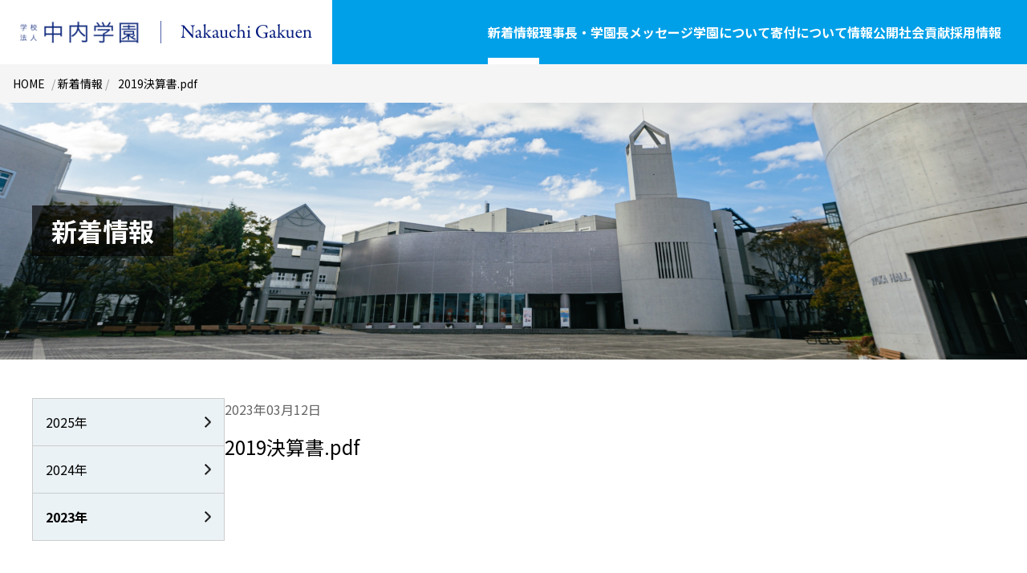

--- FILE ---
content_type: text/html; charset=UTF-8
request_url: https://gakuen.nakauchi.com/financial-plan/2019%E6%B1%BA%E7%AE%97%E6%9B%B8-pdf/
body_size: 8346
content:
<!DOCTYPE html>
<html lang="ja">
<head prefix="og: https://ogp.me/ns#" >
    <meta charset="UTF-8">
    <meta http-equiv="X-UA-Compatible" content="IE=edge">
    <meta name="viewport" content="width=device-width, initial-scale=1.0">
    <!-- favicon -->
    <link rel="icon" href="https://gakuen.nakauchi.com/wp-content/themes/nakauchi/img/Favicon.png" sizes="any">
    <link rel="icon" href="https://gakuen.nakauchi.com/wp-content/themes/nakauchi/img/Favicon.png" type="image/svg+xml">
    <link rel="apple-touch-icon" href="https://gakuen.nakauchi.com/wp-content/themes/nakauchi/img/Favicon.png">
    <!-- OGP -->
    <meta property="og:url" content="" />
    <meta property="og:type" content="article" />
    <meta property="og:title" content="2019決算書.pdf" />
    <meta property="og:description" content="" />
    <meta property="og:site_name" content="2019決算書.pdf" />
    <meta property="og:image" content="https://gakuen.nakauchi.com/wp-content/themes/nakauchi/img/OGP.png" />
    <title>2019決算書.pdf - 学校法人中内学園｜Nakauchi Gakuen</title>

		<!-- All in One SEO 4.9.1.1 - aioseo.com -->
	<meta name="robots" content="max-image-preview:large" />
	<link rel="canonical" href="https://gakuen.nakauchi.com/financial-plan/2019%e6%b1%ba%e7%ae%97%e6%9b%b8-pdf/" />
	<meta name="generator" content="All in One SEO (AIOSEO) 4.9.1.1" />

		<!-- Google tag (gtag.js) -->
<script async src="https://www.googletagmanager.com/gtag/js?id=G-WRW39R52NV"></script>
<script>
  window.dataLayer = window.dataLayer || [];
  function gtag(){dataLayer.push(arguments);}
  gtag('js', new Date());

  gtag('config', 'G-WRW39R52NV');
</script>
		<meta property="og:locale" content="ja_JP" />
		<meta property="og:site_name" content="学校法人中内学園｜Nakauchi Gakuen -" />
		<meta property="og:type" content="article" />
		<meta property="og:title" content="2019決算書.pdf - 学校法人中内学園｜Nakauchi Gakuen" />
		<meta property="og:url" content="https://gakuen.nakauchi.com/financial-plan/2019%e6%b1%ba%e7%ae%97%e6%9b%b8-pdf/" />
		<meta property="article:published_time" content="2023-03-12T09:30:12+00:00" />
		<meta property="article:modified_time" content="2023-03-12T09:30:12+00:00" />
		<meta name="twitter:card" content="summary_large_image" />
		<meta name="twitter:title" content="2019決算書.pdf - 学校法人中内学園｜Nakauchi Gakuen" />
		<script type="application/ld+json" class="aioseo-schema">
			{"@context":"https:\/\/schema.org","@graph":[{"@type":"BreadcrumbList","@id":"https:\/\/gakuen.nakauchi.com\/financial-plan\/2019%e6%b1%ba%e7%ae%97%e6%9b%b8-pdf\/#breadcrumblist","itemListElement":[{"@type":"ListItem","@id":"https:\/\/gakuen.nakauchi.com#listItem","position":1,"name":"\u30db\u30fc\u30e0","item":"https:\/\/gakuen.nakauchi.com","nextItem":{"@type":"ListItem","@id":"https:\/\/gakuen.nakauchi.com\/plan-year\/2019\/#listItem","name":"2019"}},{"@type":"ListItem","@id":"https:\/\/gakuen.nakauchi.com\/plan-year\/2019\/#listItem","position":2,"name":"2019","item":"https:\/\/gakuen.nakauchi.com\/plan-year\/2019\/","nextItem":{"@type":"ListItem","@id":"https:\/\/gakuen.nakauchi.com\/financial-plan\/2019%e6%b1%ba%e7%ae%97%e6%9b%b8-pdf\/#listItem","name":"2019\u6c7a\u7b97\u66f8.pdf"},"previousItem":{"@type":"ListItem","@id":"https:\/\/gakuen.nakauchi.com#listItem","name":"\u30db\u30fc\u30e0"}},{"@type":"ListItem","@id":"https:\/\/gakuen.nakauchi.com\/financial-plan\/2019%e6%b1%ba%e7%ae%97%e6%9b%b8-pdf\/#listItem","position":3,"name":"2019\u6c7a\u7b97\u66f8.pdf","previousItem":{"@type":"ListItem","@id":"https:\/\/gakuen.nakauchi.com\/plan-year\/2019\/#listItem","name":"2019"}}]},{"@type":"Organization","@id":"https:\/\/gakuen.nakauchi.com\/#organization","name":"\u5b66\u6821\u6cd5\u4eba\u4e2d\u5185\u5b66\u5712\uff5cNakauchi Gakuen","url":"https:\/\/gakuen.nakauchi.com\/"},{"@type":"WebPage","@id":"https:\/\/gakuen.nakauchi.com\/financial-plan\/2019%e6%b1%ba%e7%ae%97%e6%9b%b8-pdf\/#webpage","url":"https:\/\/gakuen.nakauchi.com\/financial-plan\/2019%e6%b1%ba%e7%ae%97%e6%9b%b8-pdf\/","name":"2019\u6c7a\u7b97\u66f8.pdf - \u5b66\u6821\u6cd5\u4eba\u4e2d\u5185\u5b66\u5712\uff5cNakauchi Gakuen","inLanguage":"ja","isPartOf":{"@id":"https:\/\/gakuen.nakauchi.com\/#website"},"breadcrumb":{"@id":"https:\/\/gakuen.nakauchi.com\/financial-plan\/2019%e6%b1%ba%e7%ae%97%e6%9b%b8-pdf\/#breadcrumblist"},"datePublished":"2023-03-12T18:30:12+09:00","dateModified":"2023-03-12T18:30:12+09:00"},{"@type":"WebSite","@id":"https:\/\/gakuen.nakauchi.com\/#website","url":"https:\/\/gakuen.nakauchi.com\/","name":"\u5b66\u6821\u6cd5\u4eba\u4e2d\u5185\u5b66\u5712\uff5cNakauchi Gakuen","inLanguage":"ja","publisher":{"@id":"https:\/\/gakuen.nakauchi.com\/#organization"}}]}
		</script>
		<!-- All in One SEO -->

<link rel='dns-prefetch' href='//challenges.cloudflare.com' />
<link rel='dns-prefetch' href='//unpkg.com' />
<link rel='dns-prefetch' href='//use.fontawesome.com' />
<link rel='dns-prefetch' href='//cdn.jsdelivr.net' />
<link rel='dns-prefetch' href='//fonts.googleapis.com' />
<link rel="alternate" type="application/rss+xml" title="学校法人中内学園｜Nakauchi Gakuen &raquo; フィード" href="https://gakuen.nakauchi.com/feed/" />
<link rel="alternate" type="application/rss+xml" title="学校法人中内学園｜Nakauchi Gakuen &raquo; コメントフィード" href="https://gakuen.nakauchi.com/comments/feed/" />
<link rel="alternate" title="oEmbed (JSON)" type="application/json+oembed" href="https://gakuen.nakauchi.com/wp-json/oembed/1.0/embed?url=https%3A%2F%2Fgakuen.nakauchi.com%2Ffinancial-plan%2F2019%25e6%25b1%25ba%25e7%25ae%2597%25e6%259b%25b8-pdf%2F" />
<link rel="alternate" title="oEmbed (XML)" type="text/xml+oembed" href="https://gakuen.nakauchi.com/wp-json/oembed/1.0/embed?url=https%3A%2F%2Fgakuen.nakauchi.com%2Ffinancial-plan%2F2019%25e6%25b1%25ba%25e7%25ae%2597%25e6%259b%25b8-pdf%2F&#038;format=xml" />
<style id='wp-img-auto-sizes-contain-inline-css' type='text/css'>
img:is([sizes=auto i],[sizes^="auto," i]){contain-intrinsic-size:3000px 1500px}
/*# sourceURL=wp-img-auto-sizes-contain-inline-css */
</style>
<style id='wp-emoji-styles-inline-css' type='text/css'>

	img.wp-smiley, img.emoji {
		display: inline !important;
		border: none !important;
		box-shadow: none !important;
		height: 1em !important;
		width: 1em !important;
		margin: 0 0.07em !important;
		vertical-align: -0.1em !important;
		background: none !important;
		padding: 0 !important;
	}
/*# sourceURL=wp-emoji-styles-inline-css */
</style>
<style id='wp-block-library-inline-css' type='text/css'>
:root{--wp-block-synced-color:#7a00df;--wp-block-synced-color--rgb:122,0,223;--wp-bound-block-color:var(--wp-block-synced-color);--wp-editor-canvas-background:#ddd;--wp-admin-theme-color:#007cba;--wp-admin-theme-color--rgb:0,124,186;--wp-admin-theme-color-darker-10:#006ba1;--wp-admin-theme-color-darker-10--rgb:0,107,160.5;--wp-admin-theme-color-darker-20:#005a87;--wp-admin-theme-color-darker-20--rgb:0,90,135;--wp-admin-border-width-focus:2px}@media (min-resolution:192dpi){:root{--wp-admin-border-width-focus:1.5px}}.wp-element-button{cursor:pointer}:root .has-very-light-gray-background-color{background-color:#eee}:root .has-very-dark-gray-background-color{background-color:#313131}:root .has-very-light-gray-color{color:#eee}:root .has-very-dark-gray-color{color:#313131}:root .has-vivid-green-cyan-to-vivid-cyan-blue-gradient-background{background:linear-gradient(135deg,#00d084,#0693e3)}:root .has-purple-crush-gradient-background{background:linear-gradient(135deg,#34e2e4,#4721fb 50%,#ab1dfe)}:root .has-hazy-dawn-gradient-background{background:linear-gradient(135deg,#faaca8,#dad0ec)}:root .has-subdued-olive-gradient-background{background:linear-gradient(135deg,#fafae1,#67a671)}:root .has-atomic-cream-gradient-background{background:linear-gradient(135deg,#fdd79a,#004a59)}:root .has-nightshade-gradient-background{background:linear-gradient(135deg,#330968,#31cdcf)}:root .has-midnight-gradient-background{background:linear-gradient(135deg,#020381,#2874fc)}:root{--wp--preset--font-size--normal:16px;--wp--preset--font-size--huge:42px}.has-regular-font-size{font-size:1em}.has-larger-font-size{font-size:2.625em}.has-normal-font-size{font-size:var(--wp--preset--font-size--normal)}.has-huge-font-size{font-size:var(--wp--preset--font-size--huge)}.has-text-align-center{text-align:center}.has-text-align-left{text-align:left}.has-text-align-right{text-align:right}.has-fit-text{white-space:nowrap!important}#end-resizable-editor-section{display:none}.aligncenter{clear:both}.items-justified-left{justify-content:flex-start}.items-justified-center{justify-content:center}.items-justified-right{justify-content:flex-end}.items-justified-space-between{justify-content:space-between}.screen-reader-text{border:0;clip-path:inset(50%);height:1px;margin:-1px;overflow:hidden;padding:0;position:absolute;width:1px;word-wrap:normal!important}.screen-reader-text:focus{background-color:#ddd;clip-path:none;color:#444;display:block;font-size:1em;height:auto;left:5px;line-height:normal;padding:15px 23px 14px;text-decoration:none;top:5px;width:auto;z-index:100000}html :where(.has-border-color){border-style:solid}html :where([style*=border-top-color]){border-top-style:solid}html :where([style*=border-right-color]){border-right-style:solid}html :where([style*=border-bottom-color]){border-bottom-style:solid}html :where([style*=border-left-color]){border-left-style:solid}html :where([style*=border-width]){border-style:solid}html :where([style*=border-top-width]){border-top-style:solid}html :where([style*=border-right-width]){border-right-style:solid}html :where([style*=border-bottom-width]){border-bottom-style:solid}html :where([style*=border-left-width]){border-left-style:solid}html :where(img[class*=wp-image-]){height:auto;max-width:100%}:where(figure){margin:0 0 1em}html :where(.is-position-sticky){--wp-admin--admin-bar--position-offset:var(--wp-admin--admin-bar--height,0px)}@media screen and (max-width:600px){html :where(.is-position-sticky){--wp-admin--admin-bar--position-offset:0px}}

/*# sourceURL=wp-block-library-inline-css */
</style><style id='global-styles-inline-css' type='text/css'>
:root{--wp--preset--aspect-ratio--square: 1;--wp--preset--aspect-ratio--4-3: 4/3;--wp--preset--aspect-ratio--3-4: 3/4;--wp--preset--aspect-ratio--3-2: 3/2;--wp--preset--aspect-ratio--2-3: 2/3;--wp--preset--aspect-ratio--16-9: 16/9;--wp--preset--aspect-ratio--9-16: 9/16;--wp--preset--color--black: #000000;--wp--preset--color--cyan-bluish-gray: #abb8c3;--wp--preset--color--white: #ffffff;--wp--preset--color--pale-pink: #f78da7;--wp--preset--color--vivid-red: #cf2e2e;--wp--preset--color--luminous-vivid-orange: #ff6900;--wp--preset--color--luminous-vivid-amber: #fcb900;--wp--preset--color--light-green-cyan: #7bdcb5;--wp--preset--color--vivid-green-cyan: #00d084;--wp--preset--color--pale-cyan-blue: #8ed1fc;--wp--preset--color--vivid-cyan-blue: #0693e3;--wp--preset--color--vivid-purple: #9b51e0;--wp--preset--gradient--vivid-cyan-blue-to-vivid-purple: linear-gradient(135deg,rgb(6,147,227) 0%,rgb(155,81,224) 100%);--wp--preset--gradient--light-green-cyan-to-vivid-green-cyan: linear-gradient(135deg,rgb(122,220,180) 0%,rgb(0,208,130) 100%);--wp--preset--gradient--luminous-vivid-amber-to-luminous-vivid-orange: linear-gradient(135deg,rgb(252,185,0) 0%,rgb(255,105,0) 100%);--wp--preset--gradient--luminous-vivid-orange-to-vivid-red: linear-gradient(135deg,rgb(255,105,0) 0%,rgb(207,46,46) 100%);--wp--preset--gradient--very-light-gray-to-cyan-bluish-gray: linear-gradient(135deg,rgb(238,238,238) 0%,rgb(169,184,195) 100%);--wp--preset--gradient--cool-to-warm-spectrum: linear-gradient(135deg,rgb(74,234,220) 0%,rgb(151,120,209) 20%,rgb(207,42,186) 40%,rgb(238,44,130) 60%,rgb(251,105,98) 80%,rgb(254,248,76) 100%);--wp--preset--gradient--blush-light-purple: linear-gradient(135deg,rgb(255,206,236) 0%,rgb(152,150,240) 100%);--wp--preset--gradient--blush-bordeaux: linear-gradient(135deg,rgb(254,205,165) 0%,rgb(254,45,45) 50%,rgb(107,0,62) 100%);--wp--preset--gradient--luminous-dusk: linear-gradient(135deg,rgb(255,203,112) 0%,rgb(199,81,192) 50%,rgb(65,88,208) 100%);--wp--preset--gradient--pale-ocean: linear-gradient(135deg,rgb(255,245,203) 0%,rgb(182,227,212) 50%,rgb(51,167,181) 100%);--wp--preset--gradient--electric-grass: linear-gradient(135deg,rgb(202,248,128) 0%,rgb(113,206,126) 100%);--wp--preset--gradient--midnight: linear-gradient(135deg,rgb(2,3,129) 0%,rgb(40,116,252) 100%);--wp--preset--font-size--small: 13px;--wp--preset--font-size--medium: 20px;--wp--preset--font-size--large: 36px;--wp--preset--font-size--x-large: 42px;--wp--preset--spacing--20: 0.44rem;--wp--preset--spacing--30: 0.67rem;--wp--preset--spacing--40: 1rem;--wp--preset--spacing--50: 1.5rem;--wp--preset--spacing--60: 2.25rem;--wp--preset--spacing--70: 3.38rem;--wp--preset--spacing--80: 5.06rem;--wp--preset--shadow--natural: 6px 6px 9px rgba(0, 0, 0, 0.2);--wp--preset--shadow--deep: 12px 12px 50px rgba(0, 0, 0, 0.4);--wp--preset--shadow--sharp: 6px 6px 0px rgba(0, 0, 0, 0.2);--wp--preset--shadow--outlined: 6px 6px 0px -3px rgb(255, 255, 255), 6px 6px rgb(0, 0, 0);--wp--preset--shadow--crisp: 6px 6px 0px rgb(0, 0, 0);}:where(.is-layout-flex){gap: 0.5em;}:where(.is-layout-grid){gap: 0.5em;}body .is-layout-flex{display: flex;}.is-layout-flex{flex-wrap: wrap;align-items: center;}.is-layout-flex > :is(*, div){margin: 0;}body .is-layout-grid{display: grid;}.is-layout-grid > :is(*, div){margin: 0;}:where(.wp-block-columns.is-layout-flex){gap: 2em;}:where(.wp-block-columns.is-layout-grid){gap: 2em;}:where(.wp-block-post-template.is-layout-flex){gap: 1.25em;}:where(.wp-block-post-template.is-layout-grid){gap: 1.25em;}.has-black-color{color: var(--wp--preset--color--black) !important;}.has-cyan-bluish-gray-color{color: var(--wp--preset--color--cyan-bluish-gray) !important;}.has-white-color{color: var(--wp--preset--color--white) !important;}.has-pale-pink-color{color: var(--wp--preset--color--pale-pink) !important;}.has-vivid-red-color{color: var(--wp--preset--color--vivid-red) !important;}.has-luminous-vivid-orange-color{color: var(--wp--preset--color--luminous-vivid-orange) !important;}.has-luminous-vivid-amber-color{color: var(--wp--preset--color--luminous-vivid-amber) !important;}.has-light-green-cyan-color{color: var(--wp--preset--color--light-green-cyan) !important;}.has-vivid-green-cyan-color{color: var(--wp--preset--color--vivid-green-cyan) !important;}.has-pale-cyan-blue-color{color: var(--wp--preset--color--pale-cyan-blue) !important;}.has-vivid-cyan-blue-color{color: var(--wp--preset--color--vivid-cyan-blue) !important;}.has-vivid-purple-color{color: var(--wp--preset--color--vivid-purple) !important;}.has-black-background-color{background-color: var(--wp--preset--color--black) !important;}.has-cyan-bluish-gray-background-color{background-color: var(--wp--preset--color--cyan-bluish-gray) !important;}.has-white-background-color{background-color: var(--wp--preset--color--white) !important;}.has-pale-pink-background-color{background-color: var(--wp--preset--color--pale-pink) !important;}.has-vivid-red-background-color{background-color: var(--wp--preset--color--vivid-red) !important;}.has-luminous-vivid-orange-background-color{background-color: var(--wp--preset--color--luminous-vivid-orange) !important;}.has-luminous-vivid-amber-background-color{background-color: var(--wp--preset--color--luminous-vivid-amber) !important;}.has-light-green-cyan-background-color{background-color: var(--wp--preset--color--light-green-cyan) !important;}.has-vivid-green-cyan-background-color{background-color: var(--wp--preset--color--vivid-green-cyan) !important;}.has-pale-cyan-blue-background-color{background-color: var(--wp--preset--color--pale-cyan-blue) !important;}.has-vivid-cyan-blue-background-color{background-color: var(--wp--preset--color--vivid-cyan-blue) !important;}.has-vivid-purple-background-color{background-color: var(--wp--preset--color--vivid-purple) !important;}.has-black-border-color{border-color: var(--wp--preset--color--black) !important;}.has-cyan-bluish-gray-border-color{border-color: var(--wp--preset--color--cyan-bluish-gray) !important;}.has-white-border-color{border-color: var(--wp--preset--color--white) !important;}.has-pale-pink-border-color{border-color: var(--wp--preset--color--pale-pink) !important;}.has-vivid-red-border-color{border-color: var(--wp--preset--color--vivid-red) !important;}.has-luminous-vivid-orange-border-color{border-color: var(--wp--preset--color--luminous-vivid-orange) !important;}.has-luminous-vivid-amber-border-color{border-color: var(--wp--preset--color--luminous-vivid-amber) !important;}.has-light-green-cyan-border-color{border-color: var(--wp--preset--color--light-green-cyan) !important;}.has-vivid-green-cyan-border-color{border-color: var(--wp--preset--color--vivid-green-cyan) !important;}.has-pale-cyan-blue-border-color{border-color: var(--wp--preset--color--pale-cyan-blue) !important;}.has-vivid-cyan-blue-border-color{border-color: var(--wp--preset--color--vivid-cyan-blue) !important;}.has-vivid-purple-border-color{border-color: var(--wp--preset--color--vivid-purple) !important;}.has-vivid-cyan-blue-to-vivid-purple-gradient-background{background: var(--wp--preset--gradient--vivid-cyan-blue-to-vivid-purple) !important;}.has-light-green-cyan-to-vivid-green-cyan-gradient-background{background: var(--wp--preset--gradient--light-green-cyan-to-vivid-green-cyan) !important;}.has-luminous-vivid-amber-to-luminous-vivid-orange-gradient-background{background: var(--wp--preset--gradient--luminous-vivid-amber-to-luminous-vivid-orange) !important;}.has-luminous-vivid-orange-to-vivid-red-gradient-background{background: var(--wp--preset--gradient--luminous-vivid-orange-to-vivid-red) !important;}.has-very-light-gray-to-cyan-bluish-gray-gradient-background{background: var(--wp--preset--gradient--very-light-gray-to-cyan-bluish-gray) !important;}.has-cool-to-warm-spectrum-gradient-background{background: var(--wp--preset--gradient--cool-to-warm-spectrum) !important;}.has-blush-light-purple-gradient-background{background: var(--wp--preset--gradient--blush-light-purple) !important;}.has-blush-bordeaux-gradient-background{background: var(--wp--preset--gradient--blush-bordeaux) !important;}.has-luminous-dusk-gradient-background{background: var(--wp--preset--gradient--luminous-dusk) !important;}.has-pale-ocean-gradient-background{background: var(--wp--preset--gradient--pale-ocean) !important;}.has-electric-grass-gradient-background{background: var(--wp--preset--gradient--electric-grass) !important;}.has-midnight-gradient-background{background: var(--wp--preset--gradient--midnight) !important;}.has-small-font-size{font-size: var(--wp--preset--font-size--small) !important;}.has-medium-font-size{font-size: var(--wp--preset--font-size--medium) !important;}.has-large-font-size{font-size: var(--wp--preset--font-size--large) !important;}.has-x-large-font-size{font-size: var(--wp--preset--font-size--x-large) !important;}
/*# sourceURL=global-styles-inline-css */
</style>

<style id='classic-theme-styles-inline-css' type='text/css'>
/*! This file is auto-generated */
.wp-block-button__link{color:#fff;background-color:#32373c;border-radius:9999px;box-shadow:none;text-decoration:none;padding:calc(.667em + 2px) calc(1.333em + 2px);font-size:1.125em}.wp-block-file__button{background:#32373c;color:#fff;text-decoration:none}
/*# sourceURL=/wp-includes/css/classic-themes.min.css */
</style>
<link rel='stylesheet' id='contact-form-7-css' href='https://gakuen.nakauchi.com/wp-content/plugins/contact-form-7/includes/css/styles.css?ver=6.1.4' type='text/css' media='all' />
<link rel='stylesheet' id='jquery-ui-dialog-min-css-css' href='https://gakuen.nakauchi.com/wp-includes/css/jquery-ui-dialog.min.css?ver=6.9' type='text/css' media='all' />
<link rel='stylesheet' id='contact-form-7-confirm-plus-css' href='https://gakuen.nakauchi.com/wp-content/plugins/confirm-plus-contact-form-7/assets/css/styles.css?ver=20241031_022408' type='text/css' media='all' />
<link rel='stylesheet' id='fontawesome-css' href='https://use.fontawesome.com/releases/v5.8.2/css/all.css?ver=5.8.2' type='text/css' media='all' />
<link rel='stylesheet' id='destyle-css' href='https://cdn.jsdelivr.net/npm/destyle.css@1.0.15/destyle.css?ver=1.0.0' type='text/css' media='all' />
<link rel='stylesheet' id='swiper-css' href='https://cdn.jsdelivr.net/npm/swiper@11/swiper-bundle.min.css?ver=1.0.0' type='text/css' media='all' />
<link rel='stylesheet' id='font-css' href='https://fonts.googleapis.com/css2?family=Noto+Sans+JP%3Awght%40400%3B700&#038;display=swap&#038;ver=1.0.0' type='text/css' media='all' />
<link rel='stylesheet' id='my-css' href='https://gakuen.nakauchi.com/wp-content/themes/nakauchi/css/style.css?ver=1.0.0' type='text/css' media='all' />
<script type="text/javascript" src="https://gakuen.nakauchi.com/wp-includes/js/jquery/jquery.min.js?ver=3.7.1" id="jquery-core-js"></script>
<script type="text/javascript" src="https://gakuen.nakauchi.com/wp-includes/js/jquery/jquery-migrate.min.js?ver=3.4.1" id="jquery-migrate-js"></script>
<link rel="https://api.w.org/" href="https://gakuen.nakauchi.com/wp-json/" /><link rel="alternate" title="JSON" type="application/json" href="https://gakuen.nakauchi.com/wp-json/wp/v2/financial-plan/223" /><link rel="EditURI" type="application/rsd+xml" title="RSD" href="https://gakuen.nakauchi.com/xmlrpc.php?rsd" />
<meta name="generator" content="WordPress 6.9" />
<link rel='shortlink' href='https://gakuen.nakauchi.com/?p=223' />
    <!--CSS-->
    <link rel="stylesheet" href="https://gakuen.nakauchi.com/wp-content/themes/nakauchi/css/custom.css">
</head>
<body id="top">
    <header>
        <div class="header__logo">
            <a href="/"><img src="https://gakuen.nakauchi.com/wp-content/themes/nakauchi/img/logo.png" alt="学校法人 中内学園"></a>
        </div>
        <div class="header__menu">
            <nav class="header__nav sp-hide">
                <ul>
                                        <li><a class="is-active" href="/news">新着情報</a></li>
                    <li><a class="" href="/message">理事長・学園長メッセージ</a></li>
                    <li><a class="js-megamenu-open " href="/about">学園について</a></li>
                    <li><a class="" href="/about-donation">寄付について</a></li>
                    <li><a class="" href="/financial">情報公開</a></li>
                    <li><a href="https://www.umds.ac.jp/social/contribution/" target="_blank">社会貢献</a></li>
                    <li><a href="https://www.umds.ac.jp/company/recruit/staff-recruitment/" target="_blank">採用情報</a></li>
                </ul>
            </nav>
            <div class="header__hbg js-header__hbg sp-block">
                <span></span>
                <span></span>
                <span></span>
            </div>
        </div>
    </header>
    <body>
        <!-- breadcrumb -->
                    <div class="breadcrumb__wrap">
                <!-- Breadcrumb NavXT 7.2.0 -->
                <span property="itemListElement" typeof="ListItem"><a property="item" typeof="WebPage" title="Go to 学校法人中内学園｜Nakauchi Gakuen." href="http://localhost:8888" class="home">
                <span property="name">HOME</span></a><meta property="position" content="1"></span>/
                <a href="https://gakuen.nakauchi.com/news">
                    <span property="itemListElement" typeof="ListItem"><span property="name" class="post post-page current-item"> 新着情報</span><meta property="url" content="https://gakuen.nakauchi.com/news/"><meta property="position" content="2"></span>
                </a>/
                <span>2019決算書.pdf</span>
            </div>
                <!-- MV -->
                <!-- page mv -->
        <section class="page-mv mv01">
            <div class="page__container">
                <h1>
                                            新着情報
                                    </h1>
            </div>
        </section>
        <!-- page__container -->
        <div class="page__container page__container02">

                <!-- page__nav -->
                <div class="page__nav">
                        <ul class="year-list"><a class="is-link " href="https://gakuen.nakauchi.com/news/2025">2025年</a><a class="is-link " href="https://gakuen.nakauchi.com/news/2024">2024年</a><a class="is-link is-current" href="https://gakuen.nakauchi.com/news/2023">2023年</a></ul>                </div>

                <!-- page__content -->
                <section class="page__content">
                        <p class="is-gray is-top">2023年03月12日</p>
                        <h2 class="news__title">2019決算書.pdf</h2>
                                        </section>
        </div>
    </body>   
    <footer>
        <ul class="footer__menu">
            <li><a href="/sitemap">サイトマップ</a></li>
            <li><a href="/sitepolicy">サイトポリシー</a></li>
            <li><a href="/policy">プライバシーポリシー</a></li>
            <li><a href="/inquiry">お問い合わせ</a></li>
        </ul>
        <p class="footer__copy">Copyright &copy; Nakauchi Educational Institution. All Rights Reserved.</p>
    </footer>
    <!-- to-top -->
    <a href="#top" class="to-top" id="js_top">
        <img src="https://gakuen.nakauchi.com/wp-content/themes/nakauchi/img/arrow-top.png" alt="ページトップへ戻る">
    </a>
    <div class="mega-menu js-megamenu js-megamenu-open">
        <div class="megamenu__wrap">
            <a class="megamenu__btn" href="/about/corporation">法人概要</a>
            <a class="megamenu__btn" href="/about/history">沿革</a>
            <a class="megamenu__btn" href="/about/donation">寄附行為</a>
            <a class="megamenu__btn" href="/about/member/director">役員</a>
            <a class="megamenu__btn" href="/about/organization">組織図</a>
            <a class="megamenu__btn" href="/about/access">所在地</a>
            <a class="megamenu__btn" href="https://hall.nakauchi.com/">中内㓛記念館</a>
            <a class="megamenu__btn" href="https://d-museum.nakauchi.com/">ダイエー資料館</a>
            <a class="megamenu__btn" href="https://muse.nakauchi.com/">キャッシュレジスター博物館</a>
        </div>
    </div>
    <div class="sp-nav__bg js-sp-bg"></div>
    <div class="sp-nav js-sp-nav">
        <a href="/news">新着情報</a>
        <a href="/message">理事長・学園長メッセージ</a>
        <span class="js-accordion-title"><a href="/about">学園について</a></span>
            <div class="sp-nav__accordion-content" style="display:none;">
                <a class="has-parent" href="/about/corporation">法人概要</a>
                <a class="has-parent" href="/about/history">沿革</a>
                <a class="has-parent" href="/about/donation">寄附行為</a>
                <a class="has-parent" href="/about/member/director">役員</a>
                <a class="has-parent" href="/about/organization">組織図</a>
                <a class="has-parent" href="/about/access">所在地</a>
                <a class="has-parent" href="https://hall.nakauchi.com/">中内㓛記念館</a>
                <a class="has-parent" href="https://d-museum.nakauchi.com/">ダイエー資料館</a>
                <a class="has-parent" href="https://muse.nakauchi.com/">キャッシュレジスター博物館</a>
            </div>
        <a href="/about-donation">寄付について</a>
        <a href="/financial">情報公開</a>
        <a class="blank-link" target="_blank" href="https://www.umds.ac.jp/social/contribution/">社会貢献</a>
        <a class="blank-link" target="_blank" href="https://www.umds.ac.jp/company/recruit/recruit-info/">採用情報</a>
        <!--
        <a href="/sitemap">サイトマップ</a>
        <a href="/sitepolicy">サイトポリシー</a>
        <a href="/policy">プライバシーポリシー</a>
        -->
        <a href="/inquiry">お問い合わせ</a>
        <a class="blank-link" style="color:#0A2479;" target="_blank" href="https://hall.nakauchi.com/">中内㓛記念館</a>
        <a class="blank-link" style="color:#0A2479;" target="_blank" href="https://d-museum.nakauchi.com/">ダイエー資料館</a>
        <a class="blank-link" style="color:#0A2479;" target="_blank" href="https://muse.nakauchi.com/">キャッシュレジスター博物館</a>
    </div>
    <script type="speculationrules">
{"prefetch":[{"source":"document","where":{"and":[{"href_matches":"/*"},{"not":{"href_matches":["/wp-*.php","/wp-admin/*","/wp-content/uploads/*","/wp-content/*","/wp-content/plugins/*","/wp-content/themes/nakauchi/*","/*\\?(.+)"]}},{"not":{"selector_matches":"a[rel~=\"nofollow\"]"}},{"not":{"selector_matches":".no-prefetch, .no-prefetch a"}}]},"eagerness":"conservative"}]}
</script>
<script type="module"  src="https://gakuen.nakauchi.com/wp-content/plugins/all-in-one-seo-pack/dist/Lite/assets/table-of-contents.95d0dfce.js?ver=4.9.1.1" id="aioseo/js/src/vue/standalone/blocks/table-of-contents/frontend.js-js"></script>
<script type="text/javascript" src="https://gakuen.nakauchi.com/wp-includes/js/dist/hooks.min.js?ver=dd5603f07f9220ed27f1" id="wp-hooks-js"></script>
<script type="text/javascript" src="https://gakuen.nakauchi.com/wp-includes/js/dist/i18n.min.js?ver=c26c3dc7bed366793375" id="wp-i18n-js"></script>
<script type="text/javascript" id="wp-i18n-js-after">
/* <![CDATA[ */
wp.i18n.setLocaleData( { 'text direction\u0004ltr': [ 'ltr' ] } );
//# sourceURL=wp-i18n-js-after
/* ]]> */
</script>
<script type="text/javascript" src="https://gakuen.nakauchi.com/wp-content/plugins/contact-form-7/includes/swv/js/index.js?ver=6.1.4" id="swv-js"></script>
<script type="text/javascript" id="contact-form-7-js-translations">
/* <![CDATA[ */
( function( domain, translations ) {
	var localeData = translations.locale_data[ domain ] || translations.locale_data.messages;
	localeData[""].domain = domain;
	wp.i18n.setLocaleData( localeData, domain );
} )( "contact-form-7", {"translation-revision-date":"2025-11-30 08:12:23+0000","generator":"GlotPress\/4.0.3","domain":"messages","locale_data":{"messages":{"":{"domain":"messages","plural-forms":"nplurals=1; plural=0;","lang":"ja_JP"},"This contact form is placed in the wrong place.":["\u3053\u306e\u30b3\u30f3\u30bf\u30af\u30c8\u30d5\u30a9\u30fc\u30e0\u306f\u9593\u9055\u3063\u305f\u4f4d\u7f6e\u306b\u7f6e\u304b\u308c\u3066\u3044\u307e\u3059\u3002"],"Error:":["\u30a8\u30e9\u30fc:"]}},"comment":{"reference":"includes\/js\/index.js"}} );
//# sourceURL=contact-form-7-js-translations
/* ]]> */
</script>
<script type="text/javascript" id="contact-form-7-js-before">
/* <![CDATA[ */
var wpcf7 = {
    "api": {
        "root": "https:\/\/gakuen.nakauchi.com\/wp-json\/",
        "namespace": "contact-form-7\/v1"
    }
};
//# sourceURL=contact-form-7-js-before
/* ]]> */
</script>
<script type="text/javascript" src="https://gakuen.nakauchi.com/wp-content/plugins/contact-form-7/includes/js/index.js?ver=6.1.4" id="contact-form-7-js"></script>
<script type="text/javascript" id="contact-form-7-confirm-plus-js-extra">
/* <![CDATA[ */
var data_arr = {"cfm_title_suffix":"\u78ba\u8a8d","cfm_btn":"\u78ba\u8a8d","cfm_btn_edit":"\u4fee\u6b63","cfm_btn_mail_send":"\u3053\u306e\u5185\u5bb9\u3067\u9001\u4fe1","checked_msg":"\u30c1\u30a7\u30c3\u30af\u3042\u308a"};
//# sourceURL=contact-form-7-confirm-plus-js-extra
/* ]]> */
</script>
<script type="text/javascript" src="https://gakuen.nakauchi.com/wp-content/plugins/confirm-plus-contact-form-7/assets/js/scripts.js?ver=20241031_022408" id="contact-form-7-confirm-plus-js"></script>
<script type="text/javascript" src="https://gakuen.nakauchi.com/wp-includes/js/jquery/ui/core.min.js?ver=1.13.3" id="jquery-ui-core-js"></script>
<script type="text/javascript" src="https://gakuen.nakauchi.com/wp-includes/js/jquery/ui/mouse.min.js?ver=1.13.3" id="jquery-ui-mouse-js"></script>
<script type="text/javascript" src="https://gakuen.nakauchi.com/wp-includes/js/jquery/ui/resizable.min.js?ver=1.13.3" id="jquery-ui-resizable-js"></script>
<script type="text/javascript" src="https://gakuen.nakauchi.com/wp-includes/js/jquery/ui/draggable.min.js?ver=1.13.3" id="jquery-ui-draggable-js"></script>
<script type="text/javascript" src="https://gakuen.nakauchi.com/wp-includes/js/jquery/ui/controlgroup.min.js?ver=1.13.3" id="jquery-ui-controlgroup-js"></script>
<script type="text/javascript" src="https://gakuen.nakauchi.com/wp-includes/js/jquery/ui/checkboxradio.min.js?ver=1.13.3" id="jquery-ui-checkboxradio-js"></script>
<script type="text/javascript" src="https://gakuen.nakauchi.com/wp-includes/js/jquery/ui/button.min.js?ver=1.13.3" id="jquery-ui-button-js"></script>
<script type="text/javascript" src="https://gakuen.nakauchi.com/wp-includes/js/jquery/ui/dialog.min.js?ver=1.13.3" id="jquery-ui-dialog-js"></script>
<script type="text/javascript" src="https://challenges.cloudflare.com/turnstile/v0/api.js" id="cloudflare-turnstile-js" data-wp-strategy="async"></script>
<script type="text/javascript" id="cloudflare-turnstile-js-after">
/* <![CDATA[ */
document.addEventListener( 'wpcf7submit', e => turnstile.reset() );
//# sourceURL=cloudflare-turnstile-js-after
/* ]]> */
</script>
<script type="text/javascript" src="https://unpkg.com/swiper@7/swiper-bundle.min.js?ver=1.0.0" id="swiper-js"></script>
<script type="text/javascript" src="https://gakuen.nakauchi.com/wp-content/themes/nakauchi/js/script.js?ver=1.0.0" id="my-js"></script>
<script id="wp-emoji-settings" type="application/json">
{"baseUrl":"https://s.w.org/images/core/emoji/17.0.2/72x72/","ext":".png","svgUrl":"https://s.w.org/images/core/emoji/17.0.2/svg/","svgExt":".svg","source":{"concatemoji":"https://gakuen.nakauchi.com/wp-includes/js/wp-emoji-release.min.js?ver=6.9"}}
</script>
<script type="module">
/* <![CDATA[ */
/*! This file is auto-generated */
const a=JSON.parse(document.getElementById("wp-emoji-settings").textContent),o=(window._wpemojiSettings=a,"wpEmojiSettingsSupports"),s=["flag","emoji"];function i(e){try{var t={supportTests:e,timestamp:(new Date).valueOf()};sessionStorage.setItem(o,JSON.stringify(t))}catch(e){}}function c(e,t,n){e.clearRect(0,0,e.canvas.width,e.canvas.height),e.fillText(t,0,0);t=new Uint32Array(e.getImageData(0,0,e.canvas.width,e.canvas.height).data);e.clearRect(0,0,e.canvas.width,e.canvas.height),e.fillText(n,0,0);const a=new Uint32Array(e.getImageData(0,0,e.canvas.width,e.canvas.height).data);return t.every((e,t)=>e===a[t])}function p(e,t){e.clearRect(0,0,e.canvas.width,e.canvas.height),e.fillText(t,0,0);var n=e.getImageData(16,16,1,1);for(let e=0;e<n.data.length;e++)if(0!==n.data[e])return!1;return!0}function u(e,t,n,a){switch(t){case"flag":return n(e,"\ud83c\udff3\ufe0f\u200d\u26a7\ufe0f","\ud83c\udff3\ufe0f\u200b\u26a7\ufe0f")?!1:!n(e,"\ud83c\udde8\ud83c\uddf6","\ud83c\udde8\u200b\ud83c\uddf6")&&!n(e,"\ud83c\udff4\udb40\udc67\udb40\udc62\udb40\udc65\udb40\udc6e\udb40\udc67\udb40\udc7f","\ud83c\udff4\u200b\udb40\udc67\u200b\udb40\udc62\u200b\udb40\udc65\u200b\udb40\udc6e\u200b\udb40\udc67\u200b\udb40\udc7f");case"emoji":return!a(e,"\ud83e\u1fac8")}return!1}function f(e,t,n,a){let r;const o=(r="undefined"!=typeof WorkerGlobalScope&&self instanceof WorkerGlobalScope?new OffscreenCanvas(300,150):document.createElement("canvas")).getContext("2d",{willReadFrequently:!0}),s=(o.textBaseline="top",o.font="600 32px Arial",{});return e.forEach(e=>{s[e]=t(o,e,n,a)}),s}function r(e){var t=document.createElement("script");t.src=e,t.defer=!0,document.head.appendChild(t)}a.supports={everything:!0,everythingExceptFlag:!0},new Promise(t=>{let n=function(){try{var e=JSON.parse(sessionStorage.getItem(o));if("object"==typeof e&&"number"==typeof e.timestamp&&(new Date).valueOf()<e.timestamp+604800&&"object"==typeof e.supportTests)return e.supportTests}catch(e){}return null}();if(!n){if("undefined"!=typeof Worker&&"undefined"!=typeof OffscreenCanvas&&"undefined"!=typeof URL&&URL.createObjectURL&&"undefined"!=typeof Blob)try{var e="postMessage("+f.toString()+"("+[JSON.stringify(s),u.toString(),c.toString(),p.toString()].join(",")+"));",a=new Blob([e],{type:"text/javascript"});const r=new Worker(URL.createObjectURL(a),{name:"wpTestEmojiSupports"});return void(r.onmessage=e=>{i(n=e.data),r.terminate(),t(n)})}catch(e){}i(n=f(s,u,c,p))}t(n)}).then(e=>{for(const n in e)a.supports[n]=e[n],a.supports.everything=a.supports.everything&&a.supports[n],"flag"!==n&&(a.supports.everythingExceptFlag=a.supports.everythingExceptFlag&&a.supports[n]);var t;a.supports.everythingExceptFlag=a.supports.everythingExceptFlag&&!a.supports.flag,a.supports.everything||((t=a.source||{}).concatemoji?r(t.concatemoji):t.wpemoji&&t.twemoji&&(r(t.twemoji),r(t.wpemoji)))});
//# sourceURL=https://gakuen.nakauchi.com/wp-includes/js/wp-emoji-loader.min.js
/* ]]> */
</script>
</body>
</html>

--- FILE ---
content_type: text/css
request_url: https://gakuen.nakauchi.com/wp-content/plugins/confirm-plus-contact-form-7/assets/css/styles.css?ver=20241031_022408
body_size: 234
content:
.wpcf7cp-force-hide {
    display: none !important;
}

.wpcf7cp-form-hide {
    visibility: hidden !important;
}

div.wpcf7 {
	position: relative;
	height: auto;
}

div#wpcf7cpcnf {
	position: absolute;
	z-index: 1000;
	background-color: transparent;
	width: 100%;
	height: auto;
	top: 0;
	left: 0;
    margin-left: auto;
    margin-right: auto;
    margin-top: auto;
    margin-bottom: auto;
}

div.wpcf7cp-progress-cover {
	position: absolute;
	top: 0;
	left: 0;
	width: 100%;
	height: 100%;
    margin: 0;
    background-color: #fff;
	opacity: 0.5;
	z-index: 1000;
}

div.wpcf7cp-progress-content {
	position: absolute;
	top: 0;
	left: 0;
	width: 100%;
	height: 100%;
    margin: 0;
	opacity: 1;
	z-index: 1001;
}
	div.wpcf7cp-progress-content p {
		width: 200px;
		height: 1em;
		position: absolute;
		margin-left: -100px;
		margin-top: -0.5em;
		top: 50%;
		left: 50%;
		line-height: 1;
		padding: 0;
		text-align: center;
	}

div.wpcf7cp-btns {
    margin-top: 2em;
}

button.wpcf7cp-cfm-edit-btn {
    margin-right: 20px;
    margin-bottom: 20px;
}

button.wpcf7cp-cfm-submit-btn {
    margin-bottom: 20px;
}



--- FILE ---
content_type: text/css
request_url: https://gakuen.nakauchi.com/wp-content/themes/nakauchi/css/style.css?ver=1.0.0
body_size: 13467
content:
@charset "UTF-8";
/* 変数定義 */
/*--------------------------
font-size
---------------------------*/
/*行間計算*/
/*--------------------------
content-width
---------------------------*/
/* ----------------------------------------
All
---------------------------------------- */
body * {
  font-family: "Noto Sans JP", sans-serif;
}

.body01 * {
  font-family: "Noto Serif JP", sans-serif;
}

/* ----------------------------------------
body
---------------------------------------- */
.body01 {
  background-color: #27292D;
  padding-top: 159.69px;
}
@media screen and (max-width: 975px) {
  .body01 {
    padding-top: 71.55px;
  }
}

.body02 {
  background-color: #fff;
  padding-top: 0;
}
@media screen and (max-width: 975px) {
  .body02 {
    padding-top: 0;
  }
}

.body03 {
  background-color: #000;
}

.body04 {
  background-color: #fff;
  padding: 0;
}

#top {
  padding-top: 80px;
}
@media screen and (max-width: 975px) {
  #top {
    padding-top: 54px;
  }
}

a {
  opacity: 1;
  -webkit-transition: 0.3s;
  transition: 0.3s;
}

a:hover {
  opacity: 0.7;
  -webkit-transition: 0.3s;
  transition: 0.3s;
}

/* ----------------------------------------
section-title
---------------------------------------- */
.section__title01 {
  text-align: center;
  font-size: 40px;
  font-size: 2.5rem;
  line-height: 1.2;
  letter-spacing: 0.2em;
  display: block;
}
@media screen and (max-width: 975px) {
  .section__title01 {
    font-size: 1.5rem;
  }
}

.section__title01 span {
  font-size: 20px;
  font-size: 1.25rem;
  line-height: 1.2;
  margin-top: 30px;
  display: block;
}
@media screen and (max-width: 975px) {
  .section__title01 span {
    font-size: 0.75rem;
    margin-top: 8px;
  }
}

.body01 .section__title01 {
  color: #fff;
}

.body02 .section__title01 {
  color: #401B09;
}

.check {
  color: red;
  display: table-cell;
  font-size: 40px;
  font-size: 2.5rem;
  font-weight: bold;
  text-align: center;
  vertical-align: middle;
  height: 70svh;
  width: 100svw;
}

/* ----------------------------------------
nakauchi banner
---------------------------------------- */
.nakauchi__banner {
  display: block;
  position: fixed;
  width: -webkit-fit-content;
  width: -moz-fit-content;
  width: fit-content;
  height: -webkit-fit-content;
  height: -moz-fit-content;
  height: fit-content;
  top: 180px;
  left: 0;
  z-index: 8;
}
@media screen and (max-width: 975px) {
  .nakauchi__banner {
    top: unset;
    bottom: 24px;
  }
}

.nakauchi__banner img {
  width: 104px;
  height: auto;
}
@media screen and (max-width: 975px) {
  .nakauchi__banner img {
    width: 64px;
  }
}

/* ----------------------------------------
Banners
---------------------------------------- */
.Banners {
  padding: 80px 0;
}

.Banners__wrap {
  max-width: 1280px;
  width: 100%;
  padding: 0 40px;
  margin: 0 auto;
  display: grid;
  grid-template-columns: 1fr 1fr 1fr 1fr;
  gap: 16px;
}
@media screen and (max-width: 975px) {
  .Banners__wrap {
    padding: 0 24px;
    grid-template-columns: 1fr 1fr;
  }
}

.Banners__wrap li {
  display: block;
}

.Banners__wrap li a {
  display: block;
}

.Banners__wrap li a img {
  display: block;
  width: 100%;
  height: auto;
}

/* ----------------------------------------
Footer
---------------------------------------- */
footer {
  background-color: #00A0E8;
  padding: 80px 0;
}
@media screen and (max-width: 975px) {
  footer {
    padding: 40px 0 24px;
  }
}

.footer__menu {
  display: -webkit-box;
  display: -ms-flexbox;
  display: flex;
  gap: 32px;
  width: -webkit-fit-content;
  width: -moz-fit-content;
  width: fit-content;
  margin: 0 auto;
}
@media screen and (max-width: 975px) {
  .footer__menu {
    display: grid;
    grid-template-columns: 1fr;
    gap: 14px;
  }
}

.footer__menu li a {
  font-size: 16px;
  font-size: 1rem;
  line-height: 1.5;
  color: #fff;
}
@media screen and (max-width: 975px) {
  .footer__menu li a {
    text-align: center;
    width: 100%;
    display: block;
  }
}

.footer__copy {
  margin-top: 40px;
  color: #fff;
  font-size: 16px;
  font-size: 1rem;
  line-height: 1.375;
  text-align: center;
  font-family: "Cormorant Garamond", serif;
}
@media screen and (max-width: 975px) {
  .footer__copy {
    margin-top: 80px;
    font-size: 0.625rem;
  }
}

/* ----------------------------------------
to-top
---------------------------------------- */
.to-top {
  position: fixed;
  z-index: 7;
  right: 24px;
  bottom: 24px;
  height: 64px;
  width: 64px;
  border: 1px solid rgba(255, 255, 255, .2);
  display: block;
  background-color: #00A0E8;
}

.to-top img {
  position: absolute;
  width: auto;
  height: 12px;
  -webkit-transform: translate(-50%, -50%);
          transform: translate(-50%, -50%);
  top: 50%;
  left: 50%;
}

/* ----------------------------------------
Header
---------------------------------------- */
header {
  display: -webkit-box;
  display: -ms-flexbox;
  display: flex;
  background-color: #00A0E8;
  position: fixed;
  z-index: 10;
  width: 100%;
  top: 0;
  left: 0;
}

.header__menu {
  padding: 0 32px;
  margin-left: auto;
}
@media screen and (max-width: 975px) {
  .header__menu {
    padding: 0;
    padding-right: 24px;
  }
}

.header__logo {
  background-color: #fff;
}

.header__logo a {
  padding: 26px 24px;
  display: block;
  -webkit-transition: 0.3s;
  transition: 0.3s;
  opacity: 1;
}
@media screen and (max-width: 975px) {
  .header__logo a {
    padding: 18px 14px;
  }
}

.header__logo a:hover {
  -webkit-transition: 0.3s;
  transition: 0.3s;
  opacity: 0.7;
}
@media screen and (max-width: 975px) {
  .header__logo a:hover {
    opacity: 1;
  }
}

.header__logo a img {
  display: block;
  height: 28px;
  width: auto;
}
@media screen and (max-width: 975px) {
  .header__logo a img {
    height: 18px;
  }
}

.header__nav ul {
  display: -webkit-box;
  display: -ms-flexbox;
  display: flex;
  gap: 32px;
}

.header__nav ul li a {
  color: #fff;
  font-weight: bold;
  padding: 28px 0;
  display: block;
  font-size: 16px;
  font-size: 1rem;
  line-height: 24px;
  -webkit-transition: 0.3s;
  transition: 0.3s;
  opacity: 1;
}

.header__nav ul li a {
  position: relative;
}

.header__nav ul li a.is-active:after {
  position: absolute;
  content: "";
  height: 8px;
  width: 100%;
  bottom: 0;
  left: 0;
  background-color: #fff;
}

.header__nav ul li a:hover {
  -webkit-transition: 0.3s;
  transition: 0.3s;
  opacity: 0.7;
}
@media screen and (max-width: 975px) {
  .header__nav ul li a:hover {
    opacity: 1;
  }
}

.header__hbg {
  height: 24px;
  width: 32px;
  margin-top: 15px;
  position: relative;
}

.header__hbg span {
  width: 100%;
  height: 2px;
  background-color: #fff;
  position: absolute;
  left: 50%;
  -webkit-transform: translateX(-50%);
          transform: translateX(-50%);
}

.header__hbg span:nth-child(1) {
  top: 0;
  -webkit-transition: 0.5s;
  transition: 0.5s;
}

.header__hbg span:nth-child(2) {
  top: 50%;
  -webkit-transform: translate(-50%, -50%);
          transform: translate(-50%, -50%);
  -webkit-transition: 0.5s;
  transition: 0.5s;
  opacity: 1;
}

.header__hbg span:nth-child(3) {
  bottom: 0;
  -webkit-transition: 0.5s;
  transition: 0.5s;
}

.header__hbg.is-active span:nth-child(1) {
  top: 50%;
  -webkit-transition: 0.5s;
  transition: 0.5s;
  -webkit-transform: translate(-50%, -50%) rotate(45deg);
          transform: translate(-50%, -50%) rotate(45deg);
}

.header__hbg.is-active span:nth-child(2) {
  top: 50%;
  -webkit-transform: translate(-50%, -50%);
          transform: translate(-50%, -50%);
  -webkit-transition: 0.5s;
  transition: 0.5s;
  opacity: 0;
}

.header__hbg.is-active span:nth-child(3) {
  bottom: unset;
  top: 50%;
  -webkit-transition: 0.5s;
  transition: 0.5s;
  -webkit-transform: translate(-50%, -50%) rotate(-45deg);
          transform: translate(-50%, -50%) rotate(-45deg);
}

/* ----------------------------------------
Links
---------------------------------------- */
.Links__top {
  background: #27292D url(../img/top-about01.jpg) no-repeat right top;
  background-size: contain;
}
@media screen and (max-width: 975px) {
  .Links__top {
    background-position: bottom;
    background-size: 100%;
    padding-top: 40px;
  }
}

.Links__top-wrap {
  max-width: 1280px;
  width: 100%;
  padding: 0 40px;
  display: -webkit-box;
  display: -ms-flexbox;
  display: flex;
  margin: 0 auto;
}
@media screen and (max-width: 975px) {
  .Links__top-wrap {
    display: block;
    -webkit-box-orient: vertical;
    -webkit-box-direction: reverse;
        -ms-flex-direction: column-reverse;
            flex-direction: column-reverse;
    padding: 0 24px;
  }
}

.Links__top-box {
  width: 50%;
  position: relative;
}
@media screen and (max-width: 975px) {
  .Links__top-box {
    width: 100%;
    height: 80svw;
  }
}

.Links__top-box img {
  display: block;
  width: 100%;
  height: auto;
}

.Links__top-btn {
  position: absolute;
  bottom: 64px;
  right: 0;
  background-color: #000000;
  padding: 17px 23px;
  display: block;
}
@media screen and (max-width: 975px) {
  .Links__top-btn {
    bottom: 0;
  }
}

.Links__top-btn span {
  position: relative;
  color: #fff;
  font-weight: bold;
  padding-right: 22.12px;
}

.Links__top-btn span::after {
  position: absolute;
  content: "";
  width: 9.12px;
  height: 16px;
  -webkit-transform: translateY(-50%);
          transform: translateY(-50%);
  top: 50%;
  right: 0;
  background-image: url(../img/arrow-right.png);
  background-repeat: no-repeat;
  background-size: contain;
}

.Links__bottom {
  max-width: 1280px;
  width: 100%;
  padding: 40px 20px 10px 20px;
  margin: 0 auto;
  display: grid;
  grid-template-columns: 1fr 1fr 1fr 1fr;
}
@media screen and (max-width: 975px) {
  .Links__bottom {
    padding: 30px 10px 5px 10px;
    grid-template-columns: 1fr 1fr;
  }
}

.Links__bottom li {
  display: block;
}

.Links__bottom li a {
  display: block;
}

.Links__bottom li a img {
  display: block;
  padding: 20px;
  width: 100%;
  height: 100%;
}

@media screen and (max-width: 975px) {
    .Links__bottom li a img {
      padding: 14px;
    }
}

/* ----------------------------------------
Megamenu
---------------------------------------- */
.mega-menu {
  width: 100%;
  background-color: #F5F5F5;
  -webkit-box-shadow: 0px 6px 6px -5px #777;
          box-shadow: 0px 6px 6px -5px #777;
  position: fixed;
  top: 80px;
  left: 0;
  z-index: 5;
  display: none;
}

.megamenu__wrap {
  max-width: 1280px;
  width: 100%;
  margin: 0 auto;
  padding: 40px 40px;
  display: grid;
  grid-template-columns: 1fr 1fr 1fr 1fr;
  gap: 24px;
}

.megamenu__btn {
  display: block;
  padding: 24px;
  -webkit-box-shadow: 0px 6px 6px -5px #777;
          box-shadow: 0px 6px 6px -5px #777;
  background-color: #fff;
  border-radius: 4px;
  position: relative;
}

.megamenu__btn::after {
  position: absolute;
  content: "";
  background-repeat: no-repeat;
  background-size: contain;
  width: 7.98px;
  height: 14px;
  -webkit-transform: translate(0%, -50%);
          transform: translate(0%, -50%);
  top: 50%;
  right: 20px;
  background-image: url(../img/arrow-right-bk.png);
}

/* ----------------------------------------
Mv
---------------------------------------- */
.Mv .swiper {
  padding-bottom: 28px;
  background-color: #EBF2F5;
}

.Mv .swiper .swiper-wrapper .swiper-slide img {
  display: block;
  width: 100svw;
}
@media screen and (max-width: 975px) {
  .Mv .swiper .swiper-wrapper .swiper-slide img {
    aspect-ratio: 280/300;
    -o-object-fit: cover;
       object-fit: cover;
  }
}

.swiper-horizontal > .swiper-pagination-bullets, .swiper-pagination-bullets.swiper-pagination-horizontal, .swiper-pagination-custom, .swiper-pagination-fraction {
  bottom: 0;
}

.swiper-pagination-bullet {
  background-color: #fff;
  border: #B8B8B8 2px solid;
  opacity: 1;
  height: 12px;
  width: 12px;
}

.swiper-pagination-bullet.swiper-pagination-bullet-active {
  background-color: #00A0E8;
  border: none;
}

.swiper-button-prev:after, .swiper-rtl .swiper-button-next:after, .swiper-button-next:after, .swiper-rtl .swiper-button-prev:after {
  content: "";
  background-repeat: no-repeat;
  background-size: cover;
  width: 11.97px;
  height: 21px;
}

.swiper-button-prev:after, .swiper-rtl .swiper-button-next:after {
  background-image: url(../img/arrow-left.png);
}

.swiper-button-next:after, .swiper-rtl .swiper-button-prev:after {
  background-image: url(../img/arrow-right.png);
}

/* ----------------------------------------
News
---------------------------------------- */
.News {
  background-color: #EBF2F5;
  padding: 56px 0 80px;
}

.News__title {
  text-align: center;
  font-size: 24px;
  font-size: 1.5rem;
  line-height: 1.2083333333;
  font-weight: bold;
}

.News__title span {
  font-family: "Cormorant Garamond", serif;
  color: #666666;
  font-size: 16px;
  font-size: 1rem;
  line-height: 1.375;
  margin-bottom: 14px;
  display: block;
}
@media screen and (max-width: 975px) {
  .News__title span {
    margin-bottom: 8px;
  }
}

.News__wrap {
  max-width: 1040px;
  padding: 0 40px;
  width: 100%;
  margin: 44px auto 0;
}
@media screen and (max-width: 975px) {
  .News__wrap {
    padding: 24px;
  }
}

.News__wrap ul {
  border-top: #CCCCCC 1px solid;
}

.News__wrap ul li a {
  display: -webkit-box;
  display: -ms-flexbox;
  display: flex;
  padding: 24px 0;
  border-bottom: #CCCCCC solid 1px;
}
@media screen and (max-width: 975px) {
  .News__wrap ul li a {
    display: block;
  }
}

.News__wrap ul li a * {
  display: block;
  font-size: 16px;
  font-size: 1rem;
  line-height: 1.5;
}

.News__wrap ul li a span {
  padding-right: 16px;
  color: #666666;
  white-space: nowrap;
}

.News__btn {
  display: block;
  text-align: center;
  border: 1px solid #00A0E8;
  color: #00A0E8;
  padding: 16px 60px;
  width: -webkit-fit-content;
  width: -moz-fit-content;
  width: fit-content;
  margin: 40px auto 0;
  position: relative;
}
@media screen and (max-width: 975px) {
  .News__btn {
    margin-top: 24px;
  }
}

.News__btn::after {
  content: "";
  position: absolute;
  -webkit-transform: translateY(-50%);
          transform: translateY(-50%);
  top: 50%;
  right: 12px;
  background-size: cover;
  background-repeat: no-repeat;
  background-image: url(../img/arrow-right-blue.png);
  height: 16px;
  width: 9.12px;
}

/* ----------------------------------------
section
---------------------------------------- */
/* ----------------------------------------
Sp-menu
---------------------------------------- */
.sp-nav__bg {
  width: 100svw;
  height: 100svh;
  position: fixed;
  background-color: rgba(0, 0, 0, .7);
  top: 0;
  left: 0;
  z-index: 8;
  opacity: 1;
  -webkit-transition: 0.5s;
  transition: 0.5s;
  display: none;
  -webkit-animation: 0.5s ease-in fadeout forwards;
          animation: 0.5s ease-in fadeout forwards;
}

.sp-nav__bg.is-active {
  -webkit-animation: 0.5s ease-in fadein forwards;
          animation: 0.5s ease-in fadein forwards;
  display: block;
}

.sp-nav {
  position: fixed;
  top: 54px;
  right: 0;
  width: 80%;
  height: 100%;
  background-color: #fff;
  z-index: 9;
  padding: 40px 40px 80px;
  overflow: auto;
  -webkit-transform: translateX(100%);
          transform: translateX(100%);
  -webkit-transition: 0.5s;
  transition: 0.5s;
}

.sp-nav.is-active {
  -webkit-transform: translateX(0%);
          transform: translateX(0%);
  -webkit-transition: 0.5s;
  transition: 0.5s;
}

.sp-nav a {
  margin-top: 0;
  padding-left: 24px;
  font-size: 14px;
  font-size: 0.875rem;
  line-height: 1.5;
  font-weight: bold;
  display: block;
  width: -webkit-fit-content;
  width: -moz-fit-content;
  width: fit-content;
  position: relative;
  color: #000000;
}

.sp-nav a:not(:nth-child(1)) {
  margin-top: 24px;
}

.sp-nav .js-accordion-title {
  margin-top: 24px;
  display: block;
  position: relative;
}

.sp-nav .js-accordion-title::after, .sp-nav .js-accordion-title::before {
  position: absolute;
  content: "";
  background-color: #000;
  width: 2px;
  height: 12px;
  -webkit-transform: translateY(-50%);
          transform: translateY(-50%);
  top: 50%;
  right: 0;
}

.sp-nav .js-accordion-title::after {
  -webkit-transform: translateY(-50%) rotate(90deg);
          transform: translateY(-50%) rotate(90deg);
}

.sp-nav .js-accordion-title.is-open::before {
  -webkit-transform: translateY(-50%) rotate(90deg);
          transform: translateY(-50%) rotate(90deg);
}

.sp-nav a::after {
  position: absolute;
  content: "";
  -webkit-transform: translateY(-50%);
          transform: translateY(-50%);
  top: 50%;
  left: 0;
  width: 7.98px;
  height: 14px;
  background-repeat: no-repeat;
  background-size: contain;
  background-image: url(../img/arrow-right-bk.png);
}

.sp-nav a.has-parent {
  font-weight: normal;
  font-size: 14px;
  font-size: 0.875rem;
  margin-left: 16px;
  margin-top: 16px;
  color: #00A0E8;
}

@-webkit-keyframes fadein {
  0% {
    opacity: 0;
    display: none;
  }
  1% {
    opacity: 0;
    display: block;
  }
  100% {
    opacity: 1;
    display: block;
  }
}

@keyframes fadein {
  0% {
    opacity: 0;
    display: none;
  }
  1% {
    opacity: 0;
    display: block;
  }
  100% {
    opacity: 1;
    display: block;
  }
}
@-webkit-keyframes fadeout {
  0% {
    opacity: 1;
    display: block;
  }
  99% {
    opacity: 0;
    display: block;
  }
  100% {
    opacity: 0;
    display: none;
  }
}
@keyframes fadeout {
  0% {
    opacity: 1;
    display: block;
  }
  99% {
    opacity: 0;
    display: block;
  }
  100% {
    opacity: 0;
    display: none;
  }
}
/* ----------------------------------------
breadcrumb
---------------------------------------- */
.breadcrumb__wrap {
  background-color: #F5F5F5;
  padding: 14px 16px;
  font-size: 14px;
  font-size: 0.875rem;
  line-height: 1.4285714286;
  color: #999999;
}

.breadcrumb__wrap span {
  color: #000000;
  font-size: 14px;
  font-size: 0.875rem;
  line-height: 1.4285714286;
}
@media screen and (max-width: 975px) {
  .breadcrumb__wrap span {
    font-size: 0.625rem;
  }
}

.breadcrumb__wrap > span:nth-child(1) {
  padding-right: 8px;
}

.breadcrumb__wrap > span:nth-child(n+2) {
  padding-right: 8px;
  padding-left: 8px;
}

/* ----------------------------------------
contact form 7
---------------------------------------- */
form label {
  display: block;
  font-size: 18px;
  font-size: 1.125rem;
  line-height: 1.6;
  padding-bottom: 16px;
}

form label:not(:nth-child(1)) {
  margin-top: 24px;
}

form .wpcf7-form-control {
  background-color: #EBF2F5;
  border: 1px solid #999999;
  border-radius: 4px;
  display: block;
  width: 100%;
  padding: 16px;
}

form select option:nth-child(1) {
  color: #666666;
}

form .wpcf7-form-control-wrap[data-name=select] {
  position: relative;
  width: 100%;
  height: -webkit-fit-content;
  height: -moz-fit-content;
  height: fit-content;
  display: block;
}

form .wpcf7-form-control-wrap[data-name=select]::after {
  position: absolute;
  content: "";
  -webkit-transform: translate(0%, -50%);
          transform: translate(0%, -50%);
  top: 50%;
  right: 16px;
  height: 7.98px;
  width: 14px;
  background-repeat: no-repeat;
  background-size: contain;
  background-image: url(../img/arrow-bottom-bk.png);
}

form .wpcf7-submit {
  display: block;
  padding: 20px 88px;
  font-size: 16px;
  font-size: 1rem;
  line-height: 1.5;
  color: #fff;
  font-weight: bold;
  background-color: #00A0E8;
  width: -webkit-fit-content;
  width: -moz-fit-content;
  width: fit-content;
  margin: 40px auto 0;
}

/* ----------------------------------------
contact form 7 confirm
---------------------------------------- */
#wpcf7cpcnf table {
  width: 100%;
}

#wpcf7cpcnf tr {
  margin-top: 24px;
  display: block;
  width: 100%;
}

#wpcf7cpcnf tr th {
  display: block;
  font-size: 16px;
  font-size: 1rem;
  line-height: 1.5;
  width: 100%;
}

#wpcf7cpcnf tr td {
  display: block;
  font-size: 16px;
  font-size: 1rem;
  line-height: 1.5;
  margin-top: 16px;
  width: 100%;
}

#wpcf7cpcnf tr td p {
  background-color: #EBF2F5;
  border: 1px solid #999999;
  border-radius: 4px;
  display: block;
  width: 100%;
  padding: 16px;
}

#wpcf7cpcnf .wpcf7cp-cfm-edit-btn, #wpcf7cpcnf .wpcf7cp-cfm-submit-btn {
  display: block;
  padding: 20px 88px;
  font-size: 16px;
  font-size: 1rem;
  line-height: 1.5;
  color: #fff;
  font-weight: bold;
  background-color: #00A0E8;
  width: -webkit-fit-content;
  width: -moz-fit-content;
  width: fit-content;
  margin: 0;
  margin-top: 24px;
}

.wpcf7cp-btns {
  display: -webkit-box;
  display: -ms-flexbox;
  display: flex;
}

#wpcf7cpcnf .wpcf7cp-cfm-submit-btn {
  margin-left: auto;
}

.page__container #wpcf7cpcnf {
  z-index: 5;
}

#wpcf7cpcnf tr td p {
  background-color: #fff;
  border: 1px solid #ccc;
}

/* ----------------------------------------
history
---------------------------------------- */
.page__container02.is-history {
  padding-bottom: 124px;
}
@media screen and (max-width: 975px) {
  .page__container02.is-history {
    padding-bottom: 80px;
  }
}

.history__mv {
  padding: 40px;
  background-color: #EBF2F5;
  position: relative;
  overflow: hidden;
}
@media screen and (max-width: 975px) {
  .history__mv {
    padding: 32px;
  }
}
.history__mv .swiper02 .swiper-wrapper .swiper-slide {
  -webkit-transform: scale(0.8);
          transform: scale(0.8);
  -webkit-transition: 0.7s;
  transition: 0.7s;
}
.history__mv .swiper02 .swiper-wrapper .swiper-slide img {
  display: block;
  width: 100%;
  height: auto;
}
.history__mv .swiper02 .swiper-wrapper .swiper-slide p {
  color: #666666;
  font-size: 16px;
  font-size: 1rem;
  margin-top: 8px;
  text-align: right;
}
@media screen and (max-width: 975px) {
  .history__mv .swiper02 .swiper-wrapper .swiper-slide p {
    font-size: 0.75rem;
    margin-top: 4px;
  }
}
.history__mv .swiper02 .swiper-wrapper .swiper-slide-active {
  -webkit-transform: scale(1);
          transform: scale(1);
  -webkit-transition: 0.7s;
  transition: 0.7s;
}
.history__mv .swiper-button-prev,
.history__mv .swiper-button-next {
  height: 50px;
  width: 50px;
  position: absolute;
  -webkit-transform: translateY(-50%);
          transform: translateY(-50%);
  top: 50%;
  border-radius: 50%;
  -webkit-box-shadow: 0px 0px 8px rgba(0, 0, 0, .5);
          box-shadow: 0px 0px 8px rgba(0, 0, 0, .5);
}
@media screen and (max-width: 975px) {
  .history__mv .swiper-button-prev,
  .history__mv .swiper-button-next {
    width: 32px;
    height: 32px;
  }
}
.history__mv .swiper-button-prev:after,
.history__mv .swiper-button-next:after {
  background-repeat: no-repeat;
  background-size: contain;
  content: "";
  height: 50px;
  margin: auto;
  width: 50px;
}
.history__mv .swiper-button-prev:after {
  background-image: url(../img/history-prev.png);
  -webkit-transform: translateY(0%);
          transform: translateY(0%);
}
.history__mv .swiper-button-next:after {
  background-image: url(../img/history-next.png);
  -webkit-transform: translateY(0%);
          transform: translateY(0%);
}

/* ----------------------------------------
history table
---------------------------------------- */
.history__wrap {
  margin-top: 64px;
  position: relative;
  z-index: 1;
}
@media screen and (max-width: 975px) {
  .history__wrap {
    margin-top: 48px;
  }
}

.history__wrap::after {
  position: absolute;
  content: "";
  bottom: -48px;
  left: 50%;
  width: 2px;
  background-color: #00A0E8;
  -webkit-transform: translateX(-50%);
          transform: translateX(-50%);
  height: calc(100% - 6px);
}
@media screen and (max-width: 975px) {
  .history__wrap::after {
    left: 24px;
    height: calc(100% + 10px);
    bottom: -40px;
  }
}

.history__row {
  /* ----------------------------------------
  history table pointer
  ---------------------------------------- */
  /* ----------------------------------------
  history table head line
  ---------------------------------------- */
}
.history__row .history__con::after {
  -webkit-transform: translate(-50%, -50%);
          transform: translate(-50%, -50%);
  top: 54px;
  content: "";
  width: 24px;
  height: 24px;
  background-image: url(../img/history-point.svg);
  background-repeat: no-repeat;
  background-size: cover;
  position: absolute;
}
@media screen and (max-width: 975px) {
  .history__row .history__con::after {
    top: 35px;
  }
}
.history__row:nth-child(odd) .history__con::after {
  right: 0;
  -webkit-transform: translate(50%, -50%);
          transform: translate(50%, -50%);
}
@media screen and (max-width: 975px) {
  .history__row:nth-child(odd) .history__con::after {
    right: unset;
    left: 24px;
    -webkit-transform: translate(-50%, -50%);
            transform: translate(-50%, -50%);
  }
}
.history__row:nth-child(even) .history__con::after {
  left: 0;
}
@media screen and (max-width: 975px) {
  .history__row:nth-child(even) .history__con::after {
    left: 24px;
  }
}
.history__row .history__con .history__head::after {
  content: "";
  display: block;
  width: 100%;
  height: inherit;
  background-image: -webkit-gradient(linear, left top, left bottom, from(rgba(65, 164, 253, 0)), color-stop(49%, rgba(49, 189, 254, 0)), color-stop(50%, rgb(0, 160, 232)), color-stop(51%, rgba(33, 183, 224, 0)), to(rgba(0, 0, 0, 0)));
  background-image: linear-gradient(180deg, rgba(65, 164, 253, 0), rgba(49, 189, 254, 0) 49%, rgb(0, 160, 232) 50%, rgba(33, 183, 224, 0) 51%, rgba(0, 0, 0, 0));
}
@media screen and (max-width: 975px) {
  .history__row .history__con .history__head::after {
    content: none;
  }
}
.history__row:nth-child(even) .history__con .history__head::after {
  position: absolute;
  left: -48px;
  top: 0;
  height: 108px;
  width: 48px;
}

.history__row:nth-child(n+2) {
  margin-top: 48px;
}
@media screen and (max-width: 975px) {
  .history__row:nth-child(n+2) {
    margin-top: 30px;
  }
}

.history__con {
  width: 50%;
  position: relative;
  z-index: 2;
}
@media screen and (max-width: 975px) {
  .history__con {
    width: 100%;
    padding-left: 48px;
  }
}

.history__row:nth-child(even) .history__con {
  margin-left: auto;
  padding-left: 48px;
}

.history__head {
  position: relative;
  z-index: 3;
  display: -webkit-box;
  display: -ms-flexbox;
  display: flex;
}

h3.history__y {
  font-size: 24px;
  font-size: 1.5rem;
  color: #000;
  margin-top: 0 !important;
  display: block;
  width: -webkit-fit-content;
  width: -moz-fit-content;
  width: fit-content;
  white-space: nowrap;
}
@media screen and (max-width: 975px) {
  h3.history__y {
    font-size: 1.25rem;
  }
}
h3.history__y.history-btn {
  padding-right: 48px;
  position: relative;
}
@media screen and (max-width: 975px) {
  h3.history__y.history-btn {
    padding-right: 32px;
  }
}
h3.history__y.history-btn::before {
  position: absolute;
  content: "";
  width: 37px;
  height: 37px;
  background-image: url(../img/history-btn.svg);
  background-repeat: no-repeat;
  background-size: contain;
  -webkit-transform: translateY(-50%);
          transform: translateY(-50%);
  top: 50%;
  right: 0px;
}
@media screen and (max-width: 975px) {
  h3.history__y.history-btn::before {
    width: 24px;
    height: 24px;
  }
}

h3.history__y span {
  color: #00A0E8;
}

h3.history__y span:nth-child(1) {
  font-size: 72px;
  font-size: 4.5rem;
}
@media screen and (max-width: 975px) {
  h3.history__y span:nth-child(1) {
    font-size: 2.5rem;
  }
}

h3.history__y span:nth-child(2) {
  font-size: 40px;
  font-size: 2.5rem;
}
@media screen and (max-width: 975px) {
  h3.history__y span:nth-child(2) {
    font-size: 2rem;
  }
}

.history__con .history__title {
  max-width: 410px;
}
@media screen and (max-width: 975px) {
  .history__con .history__title {
    max-width: 100%;
  }
}

.history__con ul.history__title li {
  text-indent: -1.7em;
  padding-left: 1.5em;
}

.history__con .history__title, .history__con .history__title li {
  margin-top: 0;
  font-size: 18px;
  font-size: 1.125rem;
  font-weight: bold;
}
@media screen and (max-width: 975px) {
  .history__con .history__title, .history__con .history__title li {
    font-size: 1rem;
  }
}

.history__title li::marker {
  color: #00A0E8;
}

.history__img {
  max-width: 400px;
  width: 100%;
  height: auto;
}
@media screen and (max-width: 975px) {
  .history__img {
    max-width: 100%;
  }
}

.history__img img {
  width: 100%;
  height: auto;
  border-radius: 8px;
}

.history-btn {
  cursor: pointer;
  -webkit-transition: 0.3s;
  transition: 0.3s;
}
.history-btn:hover {
  -webkit-transition: 0.3s;
  transition: 0.3s;
  opacity: 0.7;
}

/* ----------------------------------------
modal
---------------------------------------- */
.history__modal-bg {
  width: 100svw;
  height: 100vh;
  min-height: 100svh;
  position: fixed;
  background-color: rgba(0, 0, 0, .7);
  top: 0;
  left: 0;
  z-index: 10;
  opacity: 1;
  display: none;
  padding: 64px 40px;
}
@media screen and (max-width: 975px) {
  .history__modal-bg {
    padding: 16px;
  }
}

.history__modal-bg.is-active {
  -webkit-animation: 0.5s ease-in fadein forwards;
          animation: 0.5s ease-in fadein forwards;
  display: block;
}

.modal-over {
  position: absolute;
  top: 0;
  left: 0;
  width: 100vw;
  height: 100vh;
  min-height: 100svh;
}

.history__modal {
  -webkit-animation: 0.5s ease-in fadein forwards;
          animation: 0.5s ease-in fadein forwards;
  max-width: 880px;
  margin: 0 auto;
  width: 95vw;
  background-color: #fff;
  padding: 24px 40px 40px;
  border-radius: 8px;
  position: relative;
  z-index: 12;
  height: 100%;
}
@media screen and (max-width: 975px) {
  .history__modal {
    padding: 16px 24px 24px;
  }
}

.history__modal-scroll {
  overflow-y: auto;
  height: calc(100% - 108px);
  scrollbar-color: red;
}
@media screen and (max-width: 975px) {
  .history__modal-scroll {
    height: calc(100% - 60px);
  }
}

.history__modal .js-history-modal-close {
  position: absolute;
  top: 0;
  right: 0;
  width: -webkit-fit-content;
  width: -moz-fit-content;
  width: fit-content;
  padding: 24px;
  height: auto;
  display: block;
  cursor: pointer;
  margin-top: 0;
}
.history__modal .js-history-modal-close img {
  width: 100%;
  height: auto;
  margin-top: 0;
}

.history__modal .history__head {
  position: relative;
  z-index: 3;
  display: -webkit-box;
  display: -ms-flexbox;
  display: flex;
  font-weight: bold;
  width: -webkit-fit-content;
  width: -moz-fit-content;
  width: fit-content;
}
.history__modal h3.history__y {
  font-size: 24px;
  font-size: 1.5rem;
  color: #000;
  margin-top: 0 !important;
  display: block;
  width: -webkit-fit-content;
  width: -moz-fit-content;
  width: fit-content;
  white-space: nowrap;
  position: relative;
}
@media screen and (max-width: 975px) {
  .history__modal h3.history__y {
    font-size: 1.25rem;
  }
}
.history__modal h3.history__y span {
  color: #00A0E8;
}
.history__modal h3.history__y span:nth-child(1) {
  font-size: 72px;
  font-size: 4.5rem;
}
@media screen and (max-width: 975px) {
  .history__modal h3.history__y span:nth-child(1) {
    font-size: 2.5rem;
  }
}
.history__modal h3.history__y span:nth-child(2) {
  font-size: 40px;
  font-size: 2.5rem;
}
@media screen and (max-width: 975px) {
  .history__modal h3.history__y span:nth-child(2) {
    font-size: 2rem;
  }
}
.history__modal ul.history__title li {
  text-indent: -1.5em;
  padding-left: 1.5em;
}
.history__modal .history__title, .history__modal .history__title li {
  margin-top: 0;
  font-size: 18px;
  font-size: 1.125rem;
  font-weight: bold;
}
@media screen and (max-width: 975px) {
  .history__modal .history__title, .history__modal .history__title li {
    font-size: 1rem;
  }
}
.history__modal .history__title li::marker {
  color: #00A0E8;
}
.history__modal .history__modal-img {
  max-width: 610px;
  width: 100%;
  margin: 40px auto 0;
}
.history__modal .history__modal-img img {
  width: 100%;
  height: auto;
  display: block;
}
.history__modal .history__modal-imgs {
  width: 100%;
  margin: 40px auto 0;
  display: grid;
  grid-template-columns: 1fr 1fr;
  gap: 40px;
}
@media screen and (max-width: 975px) {
  .history__modal .history__modal-imgs {
    grid-template-columns: 1fr;
  }
}
.history__modal .history__modal-imgs img {
  width: 100%;
  height: auto;
  display: block;
}

.history__con ul.history__title, .history__modal ul.history__title {
  list-style: none;
}
.history__con ul.history__title li, .history__modal ul.history__title li {
  text-indent: 0;
  position: relative;
}
.history__con ul.history__title li:before, .history__modal ul.history__title li:before {
  position: absolute;
  width: 8px;
  height: 8px;
  background-color: #00A0E8;
  left: 0.5em;
  top: 0.9em;
  content: "";
  border-radius: 50%;
}
@media screen and (max-width: 975px) {
  .history__con ul.history__title li:before, .history__modal ul.history__title li:before {
    width: 6px;
    height: 6px;
  }
}

.history__big-text {
  border-top: 1px solid #CCCCCC;
  margin-top: 40px;
  font-weight: bold;
  font-size: 18px;
  font-size: 1.125rem;
  text-align: center;
  margin-top: 40px;
}
@media screen and (max-width: 975px) {
  .history__big-text {
    margin-top: 36px;
    font-size: 0.875rem;
    margin-top: 36px;
  }
}

.modal-bg {
  width: 100svw;
  height: 100vh;
  min-height: 100svh;
  position: fixed;
  background-color: rgba(0, 0, 0, .7);
  top: 0;
  left: 0;
  z-index: 10;
  opacity: 1;
  display: none;
}
@media screen and (max-width: 975px) {
  .modal-bg {
    padding: 16px;
    height: 800px;
  }
}

.modal-bg.is-active {
  -webkit-animation: 0.5s ease-in fadein forwards;
          animation: 0.5s ease-in fadein forwards;
  display: block;
}

/* ----------------------------------------
info
---------------------------------------- */
.page__content .info__wrap {
  margin-top: 16px;
}

.page__content .info__con {
  font-size: 16px;
  font-size: 1rem;
  line-height: 1.8;
  position: relative;
  padding-left: 23.98px;
  display: block;
  width: -webkit-fit-content;
  width: -moz-fit-content;
  width: fit-content;
  padding-right: 28px;
}

.page__content .info__con::before, .page__content .info__con::after {
  position: absolute;
  content: "";
  background-repeat: no-repeat;
  background-size: cover;
  top: 50%;
}

.page__content .info__con::before {
  left: 0;
  -webkit-transform: translateY(-50%);
          transform: translateY(-50%);
  background-image: url(../img/arrow-right-bk.png);
  width: 7.98px;
  height: 14px;
}

.page__content .info__con::after {
  right: 0;
  -webkit-transform: translate(0%, -50%);
          transform: translate(0%, -50%);
  background-image: url(../img/icon-pdf.png);
  width: 24px;
  height: 24px;
}

.page__content .info__wrap--nplan {
  display: grid;
  grid-template-columns: 1fr 1fr;
  margin-top: 0;
}
@media screen and (max-width: 975px) {
  .page__content .info__wrap--nplan {
    display: block;
  }
}

.info__wrap02 {
  padding: 24px;
  background-color: #F5F5F5;
  margin-top: 8px;
}

.info__wrap02.top-con {
  margin-top: 40px;
}

.info__wrap02 .info__accordion-title {
  font-size: 20px;
  font-size: 1.25rem;
  line-height: 1.45;
  margin-top: 0;
  position: relative;
}

.info__wrap02 .info__accordion-title::after {
  position: absolute;
  content: "";
  -webkit-transform: translate(0%, -50%);
          transform: translate(0%, -50%);
  top: 50%;
  width: 14px;
  height: 7.98px;
  background-repeat: no-repeat;
  background-size: contain;
  background-image: url(../img/arrow-bottom-bk.png);
  right: 0;
}

.info__wrap02 .info__accordion-title.is-open::after {
  -webkit-transform: translate(0%, -50%) rotate(180deg);
          transform: translate(0%, -50%) rotate(180deg);
}

.info__wrap02 .info__accordion-content {
  display: grid;
  grid-template-columns: 1fr 1fr;
}
@media screen and (max-width: 975px) {
  .info__wrap02 .info__accordion-content {
    grid-template-columns: 1fr;
  }
}

/* ----------------------------------------
news
---------------------------------------- */
.news__wrap {
  border-top: #CCCCCC 1px solid;
  margin-top: 40px;
}

.news__wrap .news__con {
  padding: 24px 0;
  border-bottom: #CCCCCC 1px solid;
  margin-top: 0;
}

.news__wrap .news__con a {
  display: -webkit-box;
  display: -ms-flexbox;
  display: flex;
  margin-top: 0;
}

.news__wrap .news__con a span {
  font-size: 16px;
  font-size: 1rem;
  line-height: 1.5;
}

.news__wrap .news__con a span:nth-child(1) {
  width: 120px;
  color: #666666;
  white-space: nowrap;
}

.news__wrap .news__con a span:nth-child(2) {
  width: calc(100% - 136px);
  margin-left: 16px;
}

/* ----------------------------------------
page about
---------------------------------------- */
.page-about__wrap {
  padding: 48px 0 80px;
  display: grid;
  grid-template-columns: 1fr 1fr 1fr 1fr;
  gap: 24px;
}
@media screen and (max-width: 975px) {
  .page-about__wrap {
    grid-template-columns: 1fr 1fr;
  }
}

.page-about__wrap > a {
  display: block;
  -webkit-box-shadow: 0px 3px 6px -5px #707070;
          box-shadow: 0px 3px 6px -5px #707070;
  border-radius: 4px;
}

.page-about__wrap > a img {
  display: block;
  width: 100%;
  height: auto;
}

.page-about__wrap > a h2 {
  display: block;
  white-space: nowrap;
  font-weight: bold;
  font-size: 18px;
  font-size: 1.125rem;
  line-height: 1.5;
  padding: 13px 0 16px 16px;
  position: relative;
  overflow: hidden;
}
@media screen and (max-width: 975px) {
  .page-about__wrap > a h2 {
    font-size: 0.875rem;
  }
}

.page-about__wrap > a h2::after {
  position: absolute;
  content: "";
  width: 7.98px;
  height: 14px;
  background-repeat: no-repeat;
  background-size: contain;
  background-image: url(../img/arrow-right-bk.png);
  -webkit-transform: translate(0%, -50%);
          transform: translate(0%, -50%);
  top: 50%;
  right: 16px;
}

/* ----------------------------------------
page content
---------------------------------------- */
.page__content h2 {
  color: #00A0E8;
  font-size: 24px;
  font-size: 1.5rem;
  line-height: 1.4166666667;
  position: relative;
  padding-bottom: 14px;
  margin-top: 56px;
  display: block;
  width: 100%;
  position: relative;
}
@media screen and (max-width: 975px) {
  .page__content h2 {
    font-size: 1.25rem;
    padding-bottom: 8px;
  }
}

.page__content h2::after, .page__content h2::before {
  position: absolute;
  content: "";
  height: 1px;
  bottom: 0;
  left: 0;
}

.page__content h2::before {
  width: 100%;
  background-color: #CCCCCC;
}

.page__content h2::after {
  width: 26.7857142857%;
  background-color: #00A0E8;
}

.page__content h3 {
  font-weight: bold;
  font-size: 24px;
  font-size: 1.5rem;
  line-height: 1.5;
  margin-top: 40px;
}
@media screen and (max-width: 975px) {
  .page__content h3 {
    font-size: 1.25rem;
  }
}

.page__content h4 {
  font-size: 20px;
  font-size: 1.25rem;
  line-height: 1.44;
  font-weight: bold;
  padding-left: 16px;
  border-left: 1px solid #000000;
  margin-top: 24px;
}

.page__content h5 {
  font-weight: bold;
  font-size: 16;
  line-height: 1.8;
  margin-top: 24px;
}

.page__content p, .page__content a {
  font-size: 16px;
  font-size: 1rem;
  line-height: 1.8;
  margin-top: 24px;
}
@media screen and (max-width: 975px) {
  .page__content p, .page__content a {
    font-size: 0.875rem;
  }
}

.page__content p, .page__content img {
  width: 100%;
  height: auto;
  margin-top: 24px;
}

.page__content ul {
  margin-top: 32px;
  list-style: inside;
}

.page__content ul li {
  font-size: 16px;
  font-size: 1rem;
  line-height: 2;
  position: relative;
}

.page__content ul li::marker {
  position: absolute;
  font-size: 20px;
  font-size: 1.25rem;
  margin-right: 0;
  -webkit-transform: translateY(-50%);
          transform: translateY(-50%);
  top: 50%;
  left: 12px;
}

.page__content ol {
  margin-top: 32px;
  list-style: inside;
}

.page__content ol li {
  font-size: 16px;
  font-size: 1rem;
  line-height: 2;
  position: relative;
}

.page__content ol li::marker {
  position: absolute;
  font-size: 20px;
  font-size: 1.25rem;
  margin-right: 0;
  -webkit-transform: translateY(-50%);
          transform: translateY(-50%);
  top: 50%;
  left: 12px;
}

.page__content .page__link {
  margin-left: 24px;
  display: block;
  padding-left: 20px;
  position: relative;
}

.page__content .page__link::before {
  position: absolute;
  content: "";
  -webkit-transform: translateY(-50%);
          transform: translateY(-50%);
  top: 50%;
  left: 0;
  width: 7.98px;
  height: 12px;
  background-repeat: no-repeat;
  background-size: contain;
  background-image: url(../img/arrow-right-bk.png);
}

.is-gray {
  font-size: 14px;
  font-size: 0.875rem;
  color: #666666;
}

.is-blue {
  color: #00A0E8;
}

.table-default table {
  margin-top: 16px;
  max-width: 480px;
  width: 100%;
}

.table-default table tbody tr td {
  font-size: 16px;
  font-size: 1rem;
  line-height: 1.5;
  padding: 16px;
  border: #CCCCCC 1px solid;
}

.table-default table tbody tr td:nth-child(1) {
  vertical-align: middle;
  background-color: #F5F5F5;
  width: 160px;
}

.two-col__wrap--message {
  display: -webkit-box;
  display: -ms-flexbox;
  display: flex;
  gap: 40px;
  margin-top: 40px;
}
@media screen and (max-width: 975px) {
  .two-col__wrap--message {
    display: block;
  }
}

.two-col__wrap--message .two-col__con img {
  display: block;
  width: 100%;
  height: auto;
}

.two-col__wrap--message .two-col__con:nth-child(1) {
  width: calc(100% - 160px);
}
@media screen and (max-width: 975px) {
  .two-col__wrap--message .two-col__con:nth-child(1) {
    width: 100%;
  }
}

.two-col__wrap--message .two-col__con:nth-child(2) {
  width: 160px;
}
@media screen and (max-width: 975px) {
  .two-col__wrap--message .two-col__con:nth-child(2) {
    width: 100%;
    padding: 80px 80px 0 80px;
  }
}

.two-col__con.sp-block {
  display: none;
}
@media screen and (max-width: 975px) {
  .two-col__con.sp-block {
    display: block;
    margin: 0 auto 0;
    width: 100%;
    padding: 80px 80px 0 80px;
  }
}

.page__map {
  margin-top: 24px;
}

.page__map iframe {
  width: 100%;
  height: 400px;
}

.page__btn {
  display: block;
  position: relative;
  padding: 16px 52px;
  font-size: 16px;
  font-size: 1rem;
  line-height: 1.5;
  width: -webkit-fit-content;
  width: -moz-fit-content;
  width: fit-content;
  border: 1px solid #00A0E8;
  color: #00A0E8;
}

.page__btn::after {
  position: absolute;
  content: "";
  width: 16px;
  height: 16px;
  -webkit-transform: translate(0%, -50%);
          transform: translate(0%, -50%);
  top: 50%;
  right: 16px;
  background-image: url(../img/icon-blank-blank.png);
  background-size: contain;
  background-repeat: no-repeat;
}

.two-col__wrap--archives {
  margin-top: 40px;
  display: -webkit-box;
  display: -ms-flexbox;
  display: flex;
  gap: 32px;
}
@media screen and (max-width: 975px) {
  .two-col__wrap--archives {
    display: grid;
    grid-template-columns: 1fr;
  }
}

.two-col__wrap--archives .two-col__con:nth-child(1) {
  width: calc(100% - 432px);
}
@media screen and (max-width: 975px) {
  .two-col__wrap--archives .two-col__con:nth-child(1) {
    width: 100%;
  }
}

.two-col__wrap--archives .two-col__con:nth-child(2) {
  width: 400px;
}
@media screen and (max-width: 975px) {
  .two-col__wrap--archives .two-col__con:nth-child(2) {
    width: 100%;
  }
}

.table-style__history table {
  border: none;
}

.table-style__history table tbody td {
  border: none;
  font-size: 16px;
  font-size: 1rem;
  line-height: 2;
}
@media screen and (max-width: 975px) {
  .table-style__history table tbody td {
    font-size: 0.875rem;
  }
}

.table-style__history table tbody tr td:nth-child(1) {
  color: #666666;
  white-space: nowrap;
}

.two-col__wrap--sitemap {
  display: -webkit-box;
  display: -ms-flexbox;
  display: flex;
}
@media screen and (max-width: 975px) {
  .two-col__wrap--sitemap {
    display: block;
  }
}

.two-col__wrap--sitemap .two-col__con {
  width: 50%;
}
@media screen and (max-width: 975px) {
  .two-col__wrap--sitemap .two-col__con {
    width: 100%;
  }
}

@media screen and (max-width: 975px) {
  .two-col__wrap--sitemap .two-col__con:nth-child(2) {
    margin-top: 24px;
  }
}

.two-col__wrap--sitemap .two-col__con a {
  margin-top: 0;
  padding-left: 24px;
  font-size: 18px;
  font-size: 1.125rem;
  line-height: 1.5;
  font-weight: bold;
  display: block;
  width: -webkit-fit-content;
  width: -moz-fit-content;
  width: fit-content;
  position: relative;
}

.two-col__wrap--sitemap .two-col__con a:not(:nth-child(1)) {
  margin-top: 24px;
}

.two-col__wrap--sitemap .two-col__con a::after {
  position: absolute;
  content: "";
  -webkit-transform: translateY(-50%);
          transform: translateY(-50%);
  top: 50%;
  left: 0;
  width: 7.98px;
  height: 14px;
  background-repeat: no-repeat;
  background-size: contain;
  background-image: url(../img/arrow-right-bk.png);
}

.two-col__wrap--sitemap .two-col__con a.has-parent {
  font-weight: normal;
  font-size: 16px;
  font-size: 1rem;
  margin-left: 16px;
  margin-top: 16px;
}

.two-col__wrap--sitemap .two-col__con a.blank-link::before {
  position: absolute;
  content: "";
  -webkit-transform: translateY(-50%);
          transform: translateY(-50%);
  top: 50%;
  right: -16px;
  width: 12px;
  height: 12px;
  background-repeat: no-repeat;
  background-size: contain;
  background-image: url(../img/icon-blank.png);
}

.page__content *.is-top {
  margin-top: 0;
}

/* ----------------------------------------
director
---------------------------------------- */
.director__wrap {
  margin-top: 40px;
  display: grid;
  grid-template-columns: 1fr 1fr 1fr 1fr;
  gap: 16px;
}
@media screen and (max-width: 975px) {
  .director__wrap {
    grid-template-columns: 1fr 1fr;
  }
}

.director__wrap .director__con {
  background-color: #F5F5F5;
  padding: 24px 26px;
}

.director__wrap .director__con img {
  width: 100%;
  height: auto;
  margin: 0;
}

.director__wrap .director__con .director__type, .director__wrap .director__con .director__desc, .director__wrap .director__con .director__name {
  text-align: center;
}

.director__wrap .director__con .director__type {
  font-size: 16px;
  font-size: 1rem;
  line-height: 1.5;
  margin-top: 12px;
}

.director__wrap .director__con .director__desc {
  font-size: 14px;
  font-size: 0.875rem;
  line-height: 1.4285714286;
  margin-top: 8px;
}

.director__wrap .director__con .director__name {
  font-size: 18px;
  font-size: 1.125rem;
  line-height: 1.2222222222;
  margin-top: 12px;
}

.director__wrap .director__con .director__name span {
  font-size: 14px;
  font-size: 0.875rem;
}

/* ----------------------------------------
council
---------------------------------------- */
.table-style__councill {
  margin-top: 24px;
}

.table-style__councill table thead th {
  border: none;
  width: 33.333%;
  font-weight: bold;
}

.table-style__councill table thead th, .table-style__councill table tbody td {
  padding: 16px;
  font-size: 16px;
  font-size: 1rem;
  line-height: 1.5;
}

.table-style__councill table tbody td {
  border: 1px solid #CCCCCC;
}

.table-style__councill table tbody tr:nth-child(odd) {
  background-color: #EBF2F5;
}

.adv-little {
  font-size: 16px;
  font-size: 1rem;
}

/* ----------------------------------------
advisory
---------------------------------------- */
.advisory__wrap {
  margin-top: 24px;
  grid-template-columns: 1fr 1fr 1fr 1fr 1fr;
  display: grid;
  gap: 16px;
}
@media screen and (max-width: 975px) {
  .advisory__wrap {
    grid-template-columns: 1fr 1fr;
  }
}

.advisory__wrap .advisory__con {
  padding: 16px;
  background-color: #F5F5F5;
}

.advisory__wrap .advisory__con img {
  margin-top: 0;
}

.advisory__wrap .advisory__desc, .advisory__wrap .advisory__type {
  font-size: 14px;
  font-size: 0.875rem;
  line-height: 1.4285714286;
  margin-top: 12px;
  text-align: center;
}

.advisory__wrap .advisory__type {
  margin-top: 8px;
}

.advisory__wrap .advisory__name {
  font-size: 16px;
  font-size: 1rem;
  line-height: 1.1875;
  text-align: center;
}

.advisory__wrap .advisory__name span {
  font-size: 12px;
  font-size: 0.75rem;
}

/* ----------------------------------------
page nav
---------------------------------------- */
.page__nav {
  border-top: 1px solid #CCCCCC;
  height: -webkit-fit-content;
  height: -moz-fit-content;
  height: fit-content;
}
@media screen and (max-width: 975px) {
  .page__nav {
    border: none;
  }
}

.page__nav a {
  border-bottom: 1px solid #CCCCCC;
  border-right: 1px solid #CCCCCC;
  border-left: 1px solid #CCCCCC;
  padding: 20px 40px 20px 16px;
  display: block;
  position: relative;
}

.page__nav a::after {
  position: absolute;
  -webkit-transform: translateY(-50%) translateX(0%);
          transform: translateY(-50%) translateX(0%);
  top: 50%;
  right: 16px;
  content: "";
  background-repeat: no-repeat;
  background-size: cover;
}

.page__nav a.is-current {
  font-weight: bold;
}

.page__nav a.is-link {
  background-color: #EBF2F5;
}
@media screen and (max-width: 975px) {
  .page__nav a.is-link {
    display: none;
  }
}

@media screen and (max-width: 975px) {
  .page__nav a.is-link.is-advi {
    display: block;
    border-top: 1px solid #CCCCCC;
  }
}

@media screen and (max-width: 975px) {
  .page__nav a.is-blank {
    display: block;
  }
}

.page__nav a.not-link {
  pointer-events: none;
}

.page__nav a.is-link::after {
  width: 7.98px;
  height: 14px;
  background-image: url(../img/arrow-right-bk.png);
}

.page__nav a.is-blank::after {
  width: 12px;
  height: 12px;
  background-image: url(../img/icon-blank.png);
}

.page__nav .is-nav-banner {
  border: 1px solid #fff;
  border-radius: 8px;
  overflow: hidden;
  margin-top: 40px;
  padding: 0;
}

.page__nav .is-nav-banner img {
  width: 100%;
  height: auto;
}

/* ----------------------------------------
page base
---------------------------------------- */
.page-mv.mv01 {
  background-image: url(../img/page-mv01.jpg);
}

.page-mv.mv02 {
  background-image: url(../img/page-mv02.jpg);
}

.page-mv {
  height: 320px;
  width: 100%;
  background-repeat: no-repeat;
  background-size: cover;
  background-position: center center;
  padding-top: 128px;
}
@media screen and (max-width: 975px) {
  .page-mv {
    height: 240px;
    background-position: 20% center;
    padding-top: 96px;
  }
}

.page-mv > .page__container > h1 {
  font-size: 32px;
  font-size: 2rem;
  line-height: 1.46875;
  color: #fff;
  font-weight: bold;
  background-color: rgba(0, 0, 0, .64);
  padding: 8px 24px;
  display: block;
  width: -webkit-fit-content;
  width: -moz-fit-content;
  width: fit-content;
}
@media screen and (max-width: 975px) {
  .page-mv > .page__container > h1 {
    font-size: 1.125rem;
  }
}

.page__container {
  max-width: 1280px;
  padding: 0 40px;
  margin: 0 auto;
}
@media screen and (max-width: 975px) {
  .page__container {
    padding: 0 24px;
  }
}

.page__container02 {
  display: -webkit-box;
  display: -ms-flexbox;
  display: flex;
  gap: 64px;
  padding: 48px 40px 80px;
}
@media screen and (max-width: 975px) {
  .page__container02 {
    display: -webkit-box;
    display: -ms-flexbox;
    display: flex;
    -ms-flex-wrap: wrap;
        flex-wrap: wrap;
    -webkit-box-orient: vertical;
    -webkit-box-direction: reverse;
        -ms-flex-direction: column-reverse;
            flex-direction: column-reverse;
    padding: 48px 24px 80px;
  }
}

.page__container03 {
  max-width: 720px;
  width: 100%;
  padding: 48px 40px 80px;
  margin: 0 auto;
}
@media screen and (max-width: 975px) {
  .page__container03 {
    padding: 24px 24px 0;
  }
}

.page__nav {
  width: 240px;
}
@media screen and (max-width: 975px) {
  .page__nav {
    width: 100%;
  }
}

.page__content {
  width: calc(100% - 304px);
}
@media screen and (max-width: 975px) {
  .page__content {
    width: 100%;
  }
}

.page__content .to-gallery {
  width: -webkit-fit-content;
  width: -moz-fit-content;
  width: fit-content;
  height: -webkit-fit-content;
  height: -moz-fit-content;
  height: fit-content;
  margin-top: 48px;
  display: block;
}
@media screen and (max-width: 975px) {
  .page__content .to-gallery {
    margin-top: 24px;
  }
}

.page__content .to-gallery img {
  display: block;
  max-width: 480px;
  width: 100%;
  height: auto;
}

.page__content.page-message__content p {
  text-align: justify;
}

/* ----------------------------------------
single
---------------------------------------- */
.page__content .news__title {
  margin-top: 16px;
  border: none;
  padding: 0;
  position: static;
  color: #000;
}

.page__content .news__title::after, .page__content .news__title::before {
  content: none;
}

/* ----------------------------------------
thanks
---------------------------------------- */
.thanks-container {
  padding-block: 84px;
  display: -webkit-box;
  display: -ms-flexbox;
  display: flex;
  -webkit-box-orient: vertical;
  -webkit-box-direction: normal;
      -ms-flex-direction: column;
          flex-direction: column;
  -webkit-box-align: center;
      -ms-flex-align: center;
          align-items: center;
}
.thanks-container .tran__btn {
  width: 240px;
  background: #00a0e8;
  color: #fff;
  border-radius: 4px;
  font-size: 16px;
  margin-top: 50px;
  margin-bottom: 120px;
}
.thanks-container .tran__btn a {
  display: block;
  width: 100%;
  height: 100%;
  padding-block: 20px;
  text-align: center;
}
.thanks-container .tran__btn:hover {
  opacity: 0.8;
}

/* ----------------------------------------
last
---------------------------------------- */
.sp-flex, .sp-block {
  display: none !important;
}

@media screen and (max-width: 975px) {
  .sp-hide {
    display: none !important;
  }
  .sp-flex {
    display: -webkit-box !important;
    display: -ms-flexbox !important;
    display: flex !important;
  }
  .sp-block {
    display: block !important;
  }
}
/* ----------------------------------------
book01
---------------------------------------- */
.book01 {
  padding: 90px 0 80px;
  background-image: url(../img/nakauchi01/bg05.jpg);
  background-repeat: no-repeat;
  background-size: 100%;
  background-position: top;
}
@media screen and (max-width: 975px) {
  .book01 {
    padding: 60px 0 80px;
  }
}

.book01__wrap {
  margin-top: 80px;
  display: grid;
  grid-template-columns: 1fr 1fr 1fr 1fr;
  gap: 16px;
  max-width: 1280px;
  width: 100%;
  padding: 0 40px;
  margin: 0 auto;
}
@media screen and (max-width: 975px) {
  .book01__wrap {
    padding: 0 20px;
    grid-template-columns: 1fr;
  }
}

.book01__con {
  padding: 32px 24px 80px;
  background-color: rgba(0, 0, 0, .4);
  display: block;
  position: relative;
}

.book01__con > img {
  margin: 0 auto;
  display: block;
  width: 150px;
  height: auto;
}

.book01__desc {
  margin-top: 32px;
}

.book01__row {
  display: -webkit-box;
  display: -ms-flexbox;
  display: flex;
  gap: 16px;
}

.book01__row span, .book01__row p, .book01__txt {
  color: #fff;
  font-size: 14px;
  font-size: 0.875rem;
  line-height: 2;
}

.book01__row span {
  color: #999999;
  width: 56px;
}

.book01__row p {
  width: calc(100% - 72px);
}

.book01__txt {
  margin-top: 14px;
}

.book01__btn {
  background-color: #fff;
  border-radius: 8px;
  display: block;
  vertical-align: middle;
  text-align: center;
  color: #000;
  width: calc(100% - 48px);
  padding: 14px 0;
  position: absolute;
  -webkit-transform: translateX(-50%);
          transform: translateX(-50%);
  left: 50%;
  bottom: 24px;
}

.book01__btn span {
  font-size: 16px;
  font-size: 1rem;
  line-height: 1.2;
}

.book01__last {
  display: block;
  margin: 28px 0 0 auto;
  font-size: 14px;
  font-size: 0.875rem;
  position: relative;
  padding-right: 20px;
  color: #fff;
  width: -webkit-fit-content;
  width: -moz-fit-content;
  width: fit-content;
}

.book01__last::after {
  position: absolute;
  content: "";
  width: 6.58px;
  height: 12px;
  background-repeat: no-repeat;
  background-size: contain;
  background-image: url(../img/arrow-right.png);
  -webkit-transform: translateY(-50%);
          transform: translateY(-50%);
  right: 0;
  top: 50%;
}

/* ----------------------------------------
footer01
---------------------------------------- */
.footer01 {
  background-color: #27292D;
  border-top: rgba(255, 255, 255, .1) 1px solid;
}

.footer01__nav {
  margin: 0 auto;
  display: -webkit-box;
  display: -ms-flexbox;
  display: flex;
  gap: 40px;
  width: -webkit-fit-content;
  width: -moz-fit-content;
  width: fit-content;
}
@media screen and (max-width: 975px) {
  .footer01__nav {
    display: grid;
    grid-template-columns: 1fr;
    gap: 12px;
  }
}

.footer01__nav a {
  display: block;
  font-size: 14px;
  font-size: 0.875rem;
  position: relative;
  padding-right: 20px;
  color: #fff;
  width: -webkit-fit-content;
  width: -moz-fit-content;
  width: fit-content;
}
@media screen and (max-width: 975px) {
  .footer01__nav a {
    margin: 0 auto;
  }
}

.footer01__nav a::after {
  position: absolute;
  content: "";
  width: 6.58px;
  height: 12px;
  background-repeat: no-repeat;
  background-size: contain;
  background-image: url(../img/arrow-right.png);
  -webkit-transform: translateY(-50%);
          transform: translateY(-50%);
  right: 0;
  top: 50%;
}

.footer01__copy {
  color: #999999;
  margin-top: 48px;
  text-align: center;
  font-size: 14px;
  font-size: 0.875rem;
}
@media screen and (max-width: 975px) {
  .footer01__copy {
    font-size: 0.625rem;
  }
}

/* ----------------------------------------
single
---------------------------------------- */
.header01 {
  background-color: #27292D;
}

.header01__wrap {
  display: -webkit-box;
  display: -ms-flexbox;
  display: flex;
  width: 100%;
}
@media screen and (max-width: 975px) {
  .header01__wrap {
    -webkit-box-pack: justify;
        -ms-flex-pack: justify;
            justify-content: space-between;
  }
}

.header01__con:nth-child(1) {
  padding: 24px 0 38.6px 32px;
  display: block;
}
@media screen and (max-width: 975px) {
  .header01__con:nth-child(1) {
    padding: 12px 0 12px 24px;
  }
}

.header01__con:nth-child(1) a {
  display: block;
}

.header01__con:nth-child(1) a img {
  width: 245px;
  height: auto;
}
@media screen and (max-width: 975px) {
  .header01__con:nth-child(1) a img {
    width: 120px;
  }
}

.header01__con:nth-child(2) {
  padding: 65px 72px 0 0;
  margin-left: auto;
}

.header01__con:nth-child(2) nav ul {
  display: -webkit-box;
  display: -ms-flexbox;
  display: flex;
  gap: 40px;
}

.header01__con:nth-child(2) nav ul li a {
  color: #fff;
  font-size: 16px;
  font-size: 1rem;
  line-height: 1.1875;
}

/* ----------------------------------------
header01 sp
---------------------------------------- */
@media screen and (max-width: 975px) {
  .header01 .header__hbg {
    margin-top: 24px;
    margin-right: 24px;
  }
}

/* ----------------------------------------
history
---------------------------------------- */
.history01 {
  padding: 90px 0 0px;
  color: #fff;
  background-image: url(../img/nakauchi01/bg02.jpg);
  background-repeat: no-repeat;
  background-size: 100%;
  background-position: top;
}
@media screen and (max-width: 975px) {
  .history01 {
    padding: 40px 0 0px;
    overflow: hidden;
    width: 100svw;
  }
}

.history01 #history_slide li dt, .history01 #history_slide li dd.main {
  background-color: rgba(0, 0, 0, 0);
}
.history01 #history_slide li dd.sub {
  background-color: rgba(0, 0, 0, .2);
  height: 45%;
}
@media screen and (max-width: 975px) {
  .history01 #history_slide li dd.sub {
    height: 50%;
  }
}
.history01 .background {
  margin-top: 40px;
  border-top: 1px solid rgba(255, 255, 255, .1);
  position: relative;
}
.history01 #history_slide li dt span {
  font-weight: normal;
  font-style: normal;
}
.history01 #history_slide li {
  border-right: 1px solid rgba(255, 255, 255, .1);
}
.history01 #history_slide li dd.main {
  border-bottom: 1px solid rgba(255, 255, 255, .1);
}
.history01 #history_slide li dt span {
  font-size: 64px;
  font-size: 4rem;
}
@media screen and (max-width: 975px) {
  .history01 #history_slide li dt span {
    font-size: 2rem;
  }
}
@media screen and (max-width: 975px) and (max-width: 975px) {
  .history01 #history_slide li dt span {
    text-align: left;
  }
}
.history01 .flipsnap div.next, .history01 .flipsnap div.prev {
  width: 12svw;
  position: fixed;
  right: 0;
  background-size: cover;
}
.history01 .flipsnap div.next {
  background: -webkit-gradient(linear, right top, left top, from(rgba(255, 255, 255, .2)), to(rgba(255, 255, 255, 0)));
  background: linear-gradient(to left, rgba(255, 255, 255, .2) 0%, rgba(255, 255, 255, 0));
}
.history01 .flipsnap div.prev {
  background: -webkit-gradient(linear, left top, right top, from(rgba(255, 255, 255, .2)), to(rgba(255, 255, 255, 0)));
  background: linear-gradient(to right, rgba(255, 255, 255, .2) 0%, rgba(255, 255, 255, 0));
}
.history01 .flipsnap div.next img, .history01 .flipsnap div.prev img {
  width: 3svw;
  height: 3svw;
  top: 45%;
}
@media screen and (max-width: 975px) {
  .history01 .flipsnap div.next img, .history01 .flipsnap div.prev img {
    width: 10svw;
    height: 10svw;
  }
}
@media screen and (max-width: 975px) {
  .history01 .flipsnap div.next img {
    right: 70%;
  }
}
@media screen and (max-width: 975px) {
  .history01 .flipsnap div.prev img {
    left: 70%;
  }
}
.history01 div#history_slide {
  overflow-x: auto;
  position: relative;
  width: 100%;
}
.history01 #history_slide li dd span {
  font-size: 16px;
  font-size: 1rem;
  line-height: 1.25;
}
@media screen and (max-width: 975px) {
  .history01 #history_slide li dd span {
    font-size: 0.75rem;
  }
}
.history01 #history_slide li dd.main {
  height: 40%;
}
@media screen and (max-width: 975px) {
  .history01 #history_slide li dd.main {
    height: 40%;
  }
}
.history01 div#history_slide {
  min-height: 1000px;
}
@media screen and (max-width: 975px) {
  .history01 div#history_slide {
    min-height: 600px;
  }
}
.history01 #history_slide li dt {
  margin-top: 22px;
  height: 15%;
}
@media screen and (max-width: 975px) {
  .history01 #history_slide li dt {
    margin-top: 8px;
    height: 10%;
  }
}
.history01 div#history_slide {
  max-width: unset;
}
.history01 #history_slide li dd p {
  float: none;
}
.history01 #history_slide li dt span {
  position: absolute;
  top: 0px;
  right: 0;
  left: unset;
  padding-top: 10px;
}

@media screen and (max-width: 975px) {
  .history01 #history_slide li dt {
    height: 6%;
  }
  .history01 #history_slide li dt span {
    padding-top: 0;
  }
  .history01 #history_slide li dt span {
    font-size: 24px;
  }
  .history01 #history_slide li dd span {
    font-size: 11px;
  }
  .history01 #history_slide li dd span {
    line-height: 11px;
  }
  .history01 #history_slide li dd.main {
    height: 28%;
  }
  .history01 #history_slide li dd.sub {
    height: 31%;
  }
}
/* ----------------------------------------
honor01
---------------------------------------- */
.honor01 {
  padding: 90px 0 120px;
  background-image: url(../img/nakauchi01/bg04.jpg);
  background-repeat: no-repeat;
  background-size: cover;
  background-position: center center;
}
@media screen and (max-width: 975px) {
  .honor01 {
    padding: 60px 0 90px;
  }
}

.honor01__wrap {
  max-width: 880px;
  padding: 0 40px;
  margin: 80px auto 0;
  border-top: rgba(255, 255, 255, .1) 1px solid;
}
@media screen and (max-width: 975px) {
  .honor01__wrap {
    margin-top: 40px;
    padding: 0 24px;
  }
}

.honor01__con {
  padding: 24px 0;
  border-bottom: rgba(255, 255, 255, .1) 1px solid;
  display: -webkit-box;
  display: -ms-flexbox;
  display: flex;
}
@media screen and (max-width: 975px) {
  .honor01__con {
    padding: 12px 0;
    display: block;
  }
}

.honor01__con span, .honor01__con p {
  font-size: 18px;
  font-size: 1.125rem;
  line-height: 1.2222222222;
}
@media screen and (max-width: 975px) {
  .honor01__con span, .honor01__con p {
    font-size: 0.875rem;
  }
}

.honor01__con span {
  color: #999999;
  width: 120px;
}
@media screen and (max-width: 975px) {
  .honor01__con span {
    width: 100%;
  }
}

.honor01__con p {
  color: #fff;
  width: calc(100% - 120px);
}
@media screen and (max-width: 975px) {
  .honor01__con p {
    width: 100%;
    margin-top: 4px;
  }
}

/* ----------------------------------------
message01
---------------------------------------- */
.message01 {
  padding: 90px 0 0;
  color: #fff;
  background-image: url(../img/nakauchi01/bg03.jpg);
  background-repeat: no-repeat;
  background-size: 100%;
  background-position: top;
}
@media screen and (max-width: 975px) {
  .message01 {
    padding: 40px 0 0px;
  }
}

.message01__txt {
  font-size: 16px;
  font-size: 1rem;
  line-height: 2;
  margin: 44px auto 0;
  max-width: 1060px;
  padding: 0 40px;
}
@media screen and (max-width: 975px) {
  .message01__txt {
    font-size: 0.75rem;
    margin: 24px auto 0;
    padding: 0 24px;
  }
}

.message01__tabs {
  display: grid;
  grid-template-columns: 1fr 1fr 1fr;
  gap: 16px;
  max-width: 1280px;
  padding: 0 40px;
  margin: 80px auto -1px;
}
@media screen and (max-width: 975px) {
  .message01__tabs {
    margin: 40px auto -1px;
    padding: 0 24px;
  }
}

.message01__tabs .message01__tab, .message01__tabs a {
  display: block;
  background-color: #000;
  cursor: pointer;
}

.message01__tabs .message01__tab span, .message01__tabs a span {
  text-align: center;
  color: #fff;
  font-size: 18px;
  font-size: 1.125rem;
  line-height: 1.2222222222;
  padding: 26px 0;
  width: 100%;
  display: block;
}
@media screen and (max-width: 975px) {
  .message01__tabs .message01__tab span, .message01__tabs a span {
    font-size: 0.75rem;
  }
}

.message01__tabs .message01__tab.is-active {
  border-left: 1px solid #fff;
  border-right: 1px solid #fff;
  position: relative;
  z-index: 2;
}

.message01__wrap {
  background-color: #000;
  border-top: 1px solid #fff;
  position: relative;
  z-index: 1;
}

.message01__con {
  max-width: 1340px;
  width: 100%;
  display: none;
  margin: 0 auto;
  padding: 56px 40px;
}
@media screen and (max-width: 975px) {
  .message01__con {
    padding: 36px 24px;
  }
}

.message01__frame {
  position: relative;
  width: 100%;
  aspect-ratio: 3/2;
}

.message01__frame iframe {
  position: absolute;
  top: 0;
  left: 0;
  width: 100%;
  height: 100%;
}

.message01__con.is-active {
  display: block;
}

.message01__wrap02 {
  padding: 0 20px;
  margin: 40px auto 0;
}

.message01__wrap02 a {
  display: block;
}

.message01__wrap02 a img {
  display: block;
  width: 100%;
  height: auto;
}

/* ----------------------------------------
mv01
---------------------------------------- */
.body01 .mv01 {
  background-image: url(../img/nakauchi01/mv.jpg);
  background-repeat: no-repeat;
  background-size: 67.3611111111%;
  background-position: right 2svh;
}
@media screen and (max-width: 975px) {
  .body01 .mv01 {
    background-size: 80%;
    background-image: url(../img/nakauchi01/mv-sp.jpg);
  }
}

.mv01__wrap {
  max-width: 1280px;
  padding: 0 40px;
  margin: 0 auto;
  display: -webkit-box;
  display: -ms-flexbox;
  display: flex;
}
@media screen and (max-width: 975px) {
  .mv01__wrap {
    display: block;
    padding: 0 24px;
  }
}

.mv01__box {
  width: 50%;
  height: 1000px;
}
@media screen and (max-width: 975px) {
  .mv01__box {
    height: 100%;
    width: 100%;
  }
}

.mv01__box:nth-child(1) {
  padding-left: 40px;
}
@media screen and (max-width: 975px) {
  .mv01__box:nth-child(1) {
    padding-left: 0;
  }
}

.mv01__box:nth-child(1) h2 {
  display: block;
}

.mv01__box:nth-child(1) h2 img {
  display: block;
  width: 100%;
  height: auto;
  padding-right: 100px;
}
@media screen and (max-width: 975px) {
  .mv01__box:nth-child(1) h2 img {
    padding-right: 40svw;
  }
}

.mv01__box:nth-child(1) p {
  padding-top: 52px;
  font-size: 16px;
  font-size: 1rem;
  line-height: 1.8;
  color: #fff;
}
@media screen and (max-width: 975px) {
  .mv01__box:nth-child(1) p {
    font-size: 0.75rem;
    line-height: 1.5;
    padding-top: 6svh;
  }
}

.mv01__box:nth-child(2) {
  position: relative;
}
@media screen and (max-width: 975px) {
  .mv01__box:nth-child(2) {
    margin-top: 40px;
  }
}

.mv01__box:nth-child(2) .mv01__float {
  position: absolute;
  bottom: 40px;
  right: 40px;
  background-color: #000;
  width: 400px;
  height: 400px;
  border-radius: 50%;
  display: block;
}
@media screen and (max-width: 975px) {
  .mv01__box:nth-child(2) .mv01__float {
    position: relative;
    border-radius: 12px;
    bottom: unset;
    right: unset;
    width: 100%;
    height: 100%;
    padding: 24px 8px;
    display: none;
  }
}

.mv01__box:nth-child(2) .mv01__float div {
  padding-top: 82px;
}
@media screen and (max-width: 975px) {
  .mv01__box:nth-child(2) .mv01__float div {
    padding-top: 0;
  }
}

.mv01__box:nth-child(2) .mv01__float div h2 {
  display: block;
  width: -webkit-fit-content;
  width: -moz-fit-content;
  width: fit-content;
  margin: 0 auto;
  color: #fff;
  font-size: 24px;
  font-size: 1.5rem;
  line-height: 1.2;
  padding-bottom: 25px;
  border-bottom: 1px solid #fff;
}
@media screen and (max-width: 975px) {
  .mv01__box:nth-child(2) .mv01__float div h2 {
    font-size: 1rem;
  }
}

.mv01__box:nth-child(2) .mv01__float div p {
  text-align: center;
  color: #fff;
  font-size: 15px;
  font-size: 0.9375rem;
  line-height: 1.8;
  margin-top: 32px;
}
@media screen and (max-width: 975px) {
  .mv01__box:nth-child(2) .mv01__float div p {
    font-size: 0.75rem;
    margin-top: 18px;
  }
}

.mv01__box:nth-child(2) .mv01__float div img {
  display: block;
  height: 40px;
  width: auto;
  margin: 33px auto 0;
}
@media screen and (max-width: 975px) {
  .mv01__box:nth-child(2) .mv01__float div img {
    height: 24px;
    margin: 12px auto 0;
  }
}

/* ----------------------------------------
scroll
---------------------------------------- */
/*
左から右へ
----------------------------*/
@-webkit-keyframes infinity-scroll-right {
  from {
    -webkit-transform: translateX(100%);
            transform: translateX(100%);
  }
  to {
    -webkit-transform: translateX(0%);
            transform: translateX(0%);
  }
}
@keyframes infinity-scroll-right {
  from {
    -webkit-transform: translateX(100%);
            transform: translateX(100%);
  }
  to {
    -webkit-transform: translateX(0%);
            transform: translateX(0%);
  }
}
body .scroll-photo {
  padding: 120px 0 74px;
  display: block;
  overflow: hidden;
}
@media screen and (max-width: 975px) {
  body .scroll-photo {
    padding: 40px 0 24px;
  }
}

.scroll__wrap {
  display: -webkit-box;
  display: -ms-flexbox;
  display: flex;
  overflow: hidden;
}

.scroll-photo__wrap {
  -webkit-animation: infinity-scroll-right 2s infinite linear 0.5s both;
          animation: infinity-scroll-right 2s infinite linear 0.5s both;
  overflow: hidden;
  width: auto;
  height: 375px;
}

.scroll-photo__wrap img {
  width: 100svw;
  display: block;
}

.scroll-caption {
  font-size: 14px;
  font-size: 0.875rem;
  line-height: 1.2142857143;
  color: #999999;
  text-align: center;
  padding-top: 28px;
}
@media screen and (max-width: 975px) {
  .scroll-caption {
    font-size: 0.75rem;
    padding-top: 18px;
  }
}

/*
右から左へ
----------------------------*/
@-webkit-keyframes infinity-scroll-left {
  from {
    -webkit-transform: translateX(0);
            transform: translateX(0);
  }
  to {
    -webkit-transform: translateX(-100%);
            transform: translateX(-100%);
  }
}
@keyframes infinity-scroll-left {
  from {
    -webkit-transform: translateX(0);
            transform: translateX(0);
  }
  to {
    -webkit-transform: translateX(-100%);
            transform: translateX(-100%);
  }
}
/*
IE11対策
----------------------------*/
_:-ms-lang(x)::-ms-backdrop,
.d-demo {
  display: -ms-grid;
  overflow: hidden;
}

/*----------------------------*/
.d-demo__wrap {
  display: -webkit-box;
  display: -ms-flexbox;
  display: flex;
  overflow: hidden;
}

.d-demo__list {
  display: -webkit-box;
  display: -ms-flexbox;
  display: flex;
  list-style: none;
}

.d-demo__list--left {
  -webkit-animation: infinity-scroll-left 30s infinite linear 0.5s both;
          animation: infinity-scroll-left 30s infinite linear 0.5s both;
}

.d-demo__item {
  width: 400px;
}

@media screen and (max-width: 975px) {
  .d-demo__item {
    width: 375px;
  }
}
.d-demo__item > img {
  width: 100%;
}

/* ----------------------------------------
single
---------------------------------------- */
/* ----------------------------------------
start01
---------------------------------------- */
.start01 {
  padding: 90px 0 124px;
  background-image: url(../img/nakauchi01/bg01.jpg);
  background-repeat: no-repeat;
  background-size: 100%;
  background-position: top;
}

.start01__wrap {
  max-width: 800px;
  width: 100%;
  padding: 0 40px;
  margin: 0 auto;
  color: #fff;
}
@media screen and (max-width: 975px) {
  .start01__wrap {
    padding: 0 24px;
  }
}

.start01__txt01 {
  font-size: 32px;
  font-size: 2rem;
  line-height: 1.1875;
  margin-top: 80px;
  padding-bottom: 54px;
  border-bottom: 1px solid #fff;
}
@media screen and (max-width: 975px) {
  .start01__txt01 {
    font-size: 1.125rem;
    margin-top: 36px;
    padding-bottom: 32px;
  }
}

.start01__txt02 {
  font-size: 18px;
  font-size: 1.125rem;
  line-height: 1.8;
  margin-top: 48px;
}
@media screen and (max-width: 975px) {
  .start01__txt02 {
    font-size: 1rem;
    margin-top: 24px;
    line-height: 1.5;
  }
}

.start01__txt03 {
  font-size: 16px;
  font-size: 1rem;
  line-height: 1.1875;
  margin-top: 30px;
}
@media screen and (max-width: 975px) {
  .start01__txt03 {
    font-size: 0.875rem;
    margin-top: 18px;
    line-height: 1.5;
  }
}

.start01__txt04 {
  font-size: 16px;
  font-size: 1rem;
  line-height: 2;
  margin-top: 48px;
}
@media screen and (max-width: 975px) {
  .start01__txt04 {
    font-size: 0.875rem;
    margin-top: 18px;
    line-height: 1.5;
  }
}

.start01__image {
  display: none;
}
@media screen and (max-width: 975px) {
  .start01__image {
    display: block;
    width: 100%;
    margin-block: 33px;
  }
}

/* ----------------------------------------
access
---------------------------------------- */
.body02 .access, .body04 .access {
  min-height: 720px;
}
@media screen and (max-width: 975px) {
  .body02 .access, .body04 .access {
    min-height: -webkit-fit-content;
    min-height: -moz-fit-content;
    min-height: fit-content;
  }
}
.body02 .access.bg-white, .body04 .access.bg-white {
  background: #fff;
}
.body02 .access__btn, .body04 .access__btn {
  display: block;
  width: -webkit-fit-content;
  width: -moz-fit-content;
  width: fit-content;
  padding: 20px 72px;
  color: #000;
  font-size: 16px;
  font-size: 1rem;
  line-height: 1.5;
  position: relative;
  margin-top: 40px;
  border: 1px solid #000;
}
.body02 .access__btn::after, .body04 .access__btn::after {
  position: absolute;
  content: "";
  right: 24px;
  top: 50%;
  -webkit-transform: translateY(-50%);
          transform: translateY(-50%);
  background-repeat: no-repeat;
  background-size: contain;
  width: 9.12px;
  height: 16px;
  background-image: url(../img/arrow-right-bk.png);
}

.access {
  display: -webkit-box;
  display: -ms-flexbox;
  display: flex;
  background-color: #F5F2F0;
}
@media screen and (max-width: 975px) {
  .access {
    display: block;
    -webkit-box-orient: horizontal;
    -webkit-box-direction: reverse;
        -ms-flex-direction: row-reverse;
            flex-direction: row-reverse;
    padding-top: 24px;
  }
}

.access__left, .access__right {
  width: 50%;
}
@media screen and (max-width: 975px) {
  .access__left, .access__right {
    width: 100%;
  }
}

.access__left {
  width: 560px;
  margin-left: auto;
}
@media screen and (max-width: 1120px) {
  .access__left {
    width: 100%;
    padding-left: 40px;
  }
}
@media screen and (max-width: 975px) {
  .access__left {
    padding: 0 20px;
    margin-top: 24px;
  }
}

.access__con {
  max-width: 500px;
  width: 100%;
  padding-right: 20px;
  margin-right: auto;
  padding-top: 90px;
  padding-bottom: 120px;
}
@media screen and (max-width: 975px) {
  .access__con {
    max-width: 100%;
    padding: 0;
    margin: 0;
  }
}

.access__add {
  margin-top: 50px;
  font-size: 16px;
  font-size: 1rem;
  line-height: 2;
}
@media screen and (max-width: 975px) {
  .access__add {
    margin-top: 36px;
  }
}

.access__tel {
  font-size: 18px;
  font-size: 1.125rem;
  line-height: 1.5;
  margin-top: 28px;
}
@media screen and (max-width: 975px) {
  .access__tel {
    margin-top: 20px;
  }
}

.access__tel a {
  font-size: 24px;
  font-size: 1.5rem;
}

.access__h3 {
  margin-top: 48px;
  font-size: 18px;
  font-size: 1.125rem;
  line-height: 1.5;
}
@media screen and (max-width: 975px) {
  .access__h3 {
    margin-top: 24px;
  }
}

.access__p {
  font-size: 14px;
  font-size: 0.875rem;
  line-height: 2;
  margin-top: 24px;
}
@media screen and (max-width: 975px) {
  .access__p {
    margin-top: 18px;
  }
}

.access__right {
  height: inherit;
}
@media screen and (max-width: 975px) {
  .access__right {
    margin-top: 40px;
  }
}

.access__right iframe {
  width: 100%;
  height: 100%;
}
@media screen and (max-width: 975px) {
  .access__right iframe {
    height: 320px;
  }
}

/* ----------------------------------------
banner
---------------------------------------- */
.banner02 a {
  display: block;
  width: -webkit-fit-content;
  width: -moz-fit-content;
  width: fit-content;
  padding: 0 20px;
  margin: 80px auto 0;
}

.banner02 a img {
  display: block;
  max-width: 480px;
  width: 100%;
  height: auto;
}

/* ----------------------------------------
footer
---------------------------------------- */
.footer02 {
  background-color: #fff;
  border-top: none;
}

.footer02__nav a {
  color: #000;
}

.footer02__nav a::after {
  background-image: url(../img/arrow-right-bk.png);
}

/* ----------------------------------------
header
---------------------------------------- */
.header02 {
  background-color: unset;
  background-image: -webkit-gradient(linear, left bottom, left top, from(rgba(64, 27, 9, 0)), color-stop(80%, #401b09), to(#401b09));
  background-image: linear-gradient(0deg, rgba(64, 27, 9, 0) 0%, #401b09 80%, #401b09 100%);
}

.header02__con:nth-child(1) {
  padding: 42px 0 38px 56px;
}
@media screen and (max-width: 975px) {
  .header02__con:nth-child(1) {
    padding: 12px 0 12px 24px;
  }
}

.header02__con:nth-child(1) a img {
  width: 454px;
  height: auto;
}
@media screen and (max-width: 975px) {
  .header02__con:nth-child(1) a img {
    height: 47.55px;
    width: auto;
  }
}

/* ----------------------------------------
intro-title
---------------------------------------- */
.intro-title {
  padding: 40px 80px;
}
@media screen and (max-width: 975px) {
  .intro-title {
    padding: 24px 20px;
  }
}

.intro-title p {
  text-align: center;
  font-size: 16px;
  font-size: 1rem;
  line-height: 1.5;
  margin-top: 24px;
}
@media screen and (max-width: 975px) {
  .intro-title p {
    font-size: 0.875rem;
    text-align: left;
  }
}

/* ----------------------------------------
movie
---------------------------------------- */
.mv02 {
  position: relative;
}

.mv02 .nakauchi__banner02 {
  display: block;
  position: absolute;
  bottom: 40px;
  right: 40px;
  cursor: pointer;
}
@media screen and (max-width: 975px) {
  .mv02 .nakauchi__banner02 {
    bottom: 20px;
    right: 20px;
  }
}

.mv02 .nakauchi__banner02 img {
  width: 240px;
  height: auto;
}
@media screen and (max-width: 975px) {
  .mv02 .nakauchi__banner02 img {
    width: 180px;
  }
}

/* ----------------------------------------
modal
---------------------------------------- */
.movie__modal-bg {
  -webkit-animation: 0.5s ease-in fadein forwards;
          animation: 0.5s ease-in fadein forwards;
  width: 100svw;
  height: 100svh;
  position: fixed;
  background-color: rgba(0, 0, 0, .7);
  top: 0;
  left: 0;
  z-index: 10;
  opacity: 1;
  display: none;
}

.movie__modal-bg.is-active {
  -webkit-animation: 0.5s ease-in fadein forwards;
          animation: 0.5s ease-in fadein forwards;
  display: block;
}

.movie__modal {
  -webkit-animation: 0.5s ease-in fadein forwards;
          animation: 0.5s ease-in fadein forwards;
  position: fixed;
  -webkit-transform: translate(-50%, -50%);
          transform: translate(-50%, -50%);
  top: 50%;
  left: 50%;
  max-width: 800px;
  width: 95vw;
  background: #000;
  border-radius: 8px;
  position: relative;
}

.movie__modal-close {
  position: absolute;
  color: #fff;
  top: -40px;
  right: 0px;
  font-size: 36px;
}

.movie__modal iframe {
  padding: 20px;
  position: relative;
  height: auto;
  width: 100%;
  aspect-ratio: 16/9;
}

/* ----------------------------------------
mv
---------------------------------------- */
.mv02 img {
  display: block;
  width: 100%;
  height: auto;
}

.mv02 .nakauchi__banner02 {
  bottom: -40px;
}
@media screen and (max-width: 975px) {
  .mv02 .nakauchi__banner02 {
    bottom: -20px;
    right: 6px;
  }
}

.mv02 .nakauchi__banner02.left {
  right: 300px;
}
@media screen and (max-width: 975px) {
  .mv02 .nakauchi__banner02.left {
    right: 190px;
  }
}

/* ----------------------------------------
overview
---------------------------------------- */
#overview {
  margin-top: 130px;
}
@media screen and (max-width: 975px) {
  #overview {
    margin-top: 80px;
  }
}

.overview-slide {
  position: relative;
  background-color: #F5F2F0;
  margin-top: 80px;
  overflow: hidden;
  z-index: 7;
}
@media screen and (max-width: 975px) {
  .overview-slide {
    margin-top: 24px;
  }
}

.overview-slide .swiper-wrapper {
  padding: 65px 0;
}
@media screen and (max-width: 975px) {
  .overview-slide .swiper-wrapper {
    padding: 0px 0 0;
  }
}

.overview-slide__wrap {
  display: -webkit-box;
  display: -ms-flexbox;
  display: flex;
  max-width: 1200px;
  padding: 0 40px;
  width: 100%;
  margin: 0 auto;
}
@media screen and (max-width: 975px) {
  .overview-slide__wrap {
    padding: 0px;
    display: block;
  }
}

.overview-slide__con {
  width: 100%;
}

@media screen and (max-width: 975px) {
  .overview-slide__con img {
    display: block;
    aspect-ratio: 2/1;
    -o-object-fit: cover;
       object-fit: cover;
  }
  .overview-slide__con img.image-01 {
    -o-object-position: center -50px;
       object-position: center -50px;
  }
  .overview-slide__img01-wrapper {
    aspect-ratio: 2/1;
    background: #000;
  }
  .overview-slide__img01-wrapper img {
    -o-object-fit: contain;
       object-fit: contain;
  }
}
.overview-slide__img01 {
  width: 28.5714285714%;
  height: auto;
}
@media screen and (max-width: 975px) {
  .overview-slide__img01 {
    width: 100%;
  }
}

.overview-slide__txt {
  width: 21.4285714286%;
  margin-left: 4.2857142857%;
  margin-right: 2.8571428571%;
}
@media screen and (max-width: 975px) {
  .overview-slide__txt {
    width: 100%;
    margin: 40px 0;
    padding: 0 40px;
  }
}

.overview-slide__txt h3 {
  font-size: 24px;
  font-size: 1.5rem;
  line-height: 1.5;
}

.overview-slide__txt h3 span {
  font-size: 18px;
  font-size: 1.125rem;
}

.overview-slide__txt p {
  font-size: 14px;
  font-size: 0.875rem;
  line-height: 2;
  margin-top: 28px;
  letter-spacing: 0.08px;
  letter-spacing: 0.005rem;
}

.overview-slide__con .overview-slide__img02 {
  width: 42.8571428571%;
  height: auto;
}
@media screen and (max-width: 975px) {
  .overview-slide__con .overview-slide__img02 {
    width: 100%;
    padding: 0 40px;
    display: none;
  }
}

#overview .swiper-pagination {
  bottom: 30px;
}
@media screen and (max-width: 975px) {
  #overview .swiper-pagination {
    display: none;
  }
}

#overview .swiper-pagination-bullet {
  border: 1px solid #401B09;
  background-color: #F5F2F0;
}

#overview .swiper-pagination-bullet.swiper-pagination-bullet-active {
  background-color: #401B09;
}

#overview .swiper-button-next,
#overview .swiper-button-prev {
  width: 64px;
  height: 64px;
  background-color: #401B09;
  border-radius: 50%;
}
@media screen and (max-width: 975px) {
  #overview .swiper-button-next,
  #overview .swiper-button-prev {
    width: 64px;
    height: 120px;
    border-radius: 0;
    background-color: unset;
  }
}

#overview .swiper-button-next {
  right: 30px;
}
@media screen and (max-width: 975px) {
  #overview .swiper-button-next {
    right: -10px;
  }
}

#overview .swiper-button-prev {
  left: 30px;
}
@media screen and (max-width: 975px) {
  #overview .swiper-button-prev {
    left: -10px;
  }
}

@media screen and (max-width: 975px) {
  .body01 .swiper-button-next,
  .body01 .swiper-button-prev {
    top: 33%;
  }
}

@media screen and (max-width: 975px) {
  .body03 .swiper-button-next,
  .body01 .swiper-button-prev {
    top: 106svw;
  }
}

@media screen and (max-width: 975px) {
  .body02 .swiper-button-next,
  .body02 .swiper-button-prev {
    top: 31.5svh;
  }
}

.body02 .swiper-rtl .swiper-button-prev:after,
.body02 .swiper-rtl .swiper-button-next:after {
  background-image: url(../img/arrow-right.png);
  -webkit-transform: rotate(180deg);
          transform: rotate(180deg);
}
@media screen and (max-width: 975px) {
  .body02 .swiper-rtl .swiper-button-prev:after,
  .body02 .swiper-rtl .swiper-button-next:after {
    background-image: url(../img/arrow-right-bk.png);
  }
}

.body02 .swiper-rtl .swiper-button-next:after,
.body02 .swiper-rtl .swiper-button-prev:after {
  background-image: url(../img/arrow-right-bk.png);
}

@media screen and (max-width: 975px) {
  .swiper-button-next:after,
  .swiper-rtl .swiper-button-prev:after,
  .swiper-button-prev:after,
  .swiper-rtl .swiper-button-next:after {
    background-image: url(../img/arrow-right-bk.png);
  }
  .swiper-button-prev:after,
  .swiper-rtl .swiper-button-next:after {
    background-image: url(../img/arrow-right-bk.png);
    -webkit-transform: rotate(180deg);
            transform: rotate(180deg);
  }
}
/* ----------------------------------------
sakae
---------------------------------------- */
.sakae {
  margin-top: 130px;
  background-repeat: no-repeat;
  background-image: url(../img/nakauchi02/sakae01.png);
  background-size: 50%;
  background-position-y: 50%;
}
@media screen and (max-width: 975px) {
  .sakae {
    margin-top: 80px;
    background-image: unset;
  }
}

.sakae__wrap {
  max-width: 1200px;
  padding: 0 40px;
  margin: 0 auto;
  width: 100%;
  display: -webkit-box;
  display: -ms-flexbox;
  display: flex;
}
@media screen and (max-width: 975px) {
  .sakae__wrap {
    display: block;
    padding: 0;
  }
}

.sakae__con {
  width: 50%;
}
@media screen and (max-width: 975px) {
  .sakae__con {
    width: 100%;
  }
}

@media screen and (max-width: 975px) {
  .sakae__con.is-sakae {
    padding: 0 20px;
    position: relative;
    z-index: 1;
  }
  .sakae__con.is-sakae h3 {
    margin-top: 80px;
    font-size: 2rem;
    line-height: 1.5;
    color: #401B09;
    margin-top: 40px;
    font-size: 1.125rem;
    display: block;
  }
  .sakae__con.is-sakae::before {
    position: absolute;
    content: "";
    width: 307px;
    height: 160px;
    background-repeat: no-repeat;
    background-image: url(../img/nakauchi02/sakae02.png);
    background-size: cover;
    top: -11%;
    right: 12%;
    width: 187px;
    height: 99px;
    top: -4%;
  }
}

.sakae__con:nth-child(1) img {
  display: block;
  width: 100%;
  height: auto;
  padding: 40px 0;
}

.sakae__con:nth-child(2) {
  position: relative;
}
@media screen and (max-width: 975px) {
  .sakae__con:nth-child(2) {
    padding: 0 20px;
  }
}

.sakae__con:nth-child(2)::before {
  position: absolute;
  content: "";
  width: 307px;
  height: 160px;
  background-repeat: no-repeat;
  background-image: url(../img/nakauchi02/sakae02.png);
  background-size: cover;
  top: -11%;
  right: 12%;
}
@media screen and (max-width: 975px) {
  .sakae__con:nth-child(2)::before {
    width: 187px;
    height: 99px;
    top: -4%;
    display: none;
  }
}

.sakae__con:nth-child(2) * {
  position: relative;
  z-index: 1;
}

.sakae__con:nth-child(2) h3 {
  margin-top: 80px;
  font-size: 32px;
  font-size: 2rem;
  line-height: 1.5;
  color: #401B09;
}
@media screen and (max-width: 975px) {
  .sakae__con:nth-child(2) h3 {
    margin-top: 40px;
    font-size: 1.125rem;
  }
}

.sakae__con:nth-child(2) p {
  font-size: 16px;
  font-size: 1rem;
  line-height: 2;
  padding-top: 48px;
  border-top: 1px solid #707070;
  margin-top: 54px;
}
@media screen and (max-width: 975px) {
  .sakae__con:nth-child(2) p {
    padding-top: 24px;
    margin-top: 40px;
    font-size: 0.875rem;
  }
}

/* ----------------------------------------
usage
---------------------------------------- */
.usage {
  padding: 120px 0;
}
@media screen and (max-width: 975px) {
  .usage {
    padding: 40px 0;
  }
}
.usage.bg-beige {
  background: #f5f2f0;
}

.usage__wrap {
  display: -webkit-box;
  display: -ms-flexbox;
  display: flex;
  max-width: 1200px;
  width: 100%;
  margin: 0 auto;
  padding: 0 40px;
}
@media screen and (max-width: 975px) {
  .usage__wrap {
    display: block;
    padding: 0 20px;
  }
}

.usage__con {
  width: 50%;
}
@media screen and (max-width: 975px) {
  .usage__con {
    width: 100%;
  }
}

@media screen and (max-width: 975px) {
  .usage__con:nth-child(2) {
    margin-top: 30px;
  }
}

.usage__date {
  font-weight: 18px;
  font-weight: 1.125rem;
  line-height: 2;
}

.usage__caution {
  font-size: 13px;
  font-size: 0.8125rem;
  line-height: 2.1538461538;
  margin-top: 40px;
}
@media screen and (max-width: 975px) {
  .usage__caution {
    margin-top: 24px;
  }
}

.usage__tel {
  font-size: 18px;
  font-size: 1.125rem;
  line-height: 1.5;
  margin-top: 50px;
}
@media screen and (max-width: 975px) {
  .usage__tel {
    margin-top: 24px;
  }
}

.usage__tel a {
  font-size: 24px;
  font-size: 1.5rem;
}

.usage__btn {
  display: block;
  width: -webkit-fit-content;
  width: -moz-fit-content;
  width: fit-content;
  background-color: #401B09;
  padding: 20px 56px;
  color: #fff;
  font-size: 16px;
  font-size: 1rem;
  line-height: 1.5;
  position: relative;
  margin-top: 40px;
}
@media screen and (max-width: 975px) {
  .usage__btn {
    margin-top: 24px;
  }
}

.usage__btn::after {
  position: absolute;
  content: "";
  right: 24px;
  top: 50%;
  -webkit-transform: translateY(-50%);
          transform: translateY(-50%);
  background-repeat: no-repeat;
  background-size: contain;
  width: 9.12px;
  height: 16px;
  background-image: url(../img/arrow-right.png);
}

/* ----------------------------------------
access
---------------------------------------- */
.body03 .access {
  background-color: #1A1A1A;
  color: #fff;
  min-height: 720px;
}
@media screen and (max-width: 975px) {
  .body03 .access {
    min-height: -webkit-fit-content;
    min-height: -moz-fit-content;
    min-height: fit-content;
  }
}
.body03 .access__btn {
  display: block;
  width: -webkit-fit-content;
  width: -moz-fit-content;
  width: fit-content;
  padding: 20px 72px;
  color: #fff;
  font-size: 16px;
  font-size: 1rem;
  line-height: 1.5;
  position: relative;
  margin-top: 40px;
  border: 1px solid #fff;
}
.body03 .access__btn::after {
  position: absolute;
  content: "";
  right: 24px;
  top: 50%;
  -webkit-transform: translateY(-50%);
          transform: translateY(-50%);
  background-repeat: no-repeat;
  background-size: contain;
  width: 9.12px;
  height: 16px;
  background-image: url(../img/arrow-right.png);
}

/* ----------------------------------------
chronicle
---------------------------------------- */
.chronicle {
  color: #fff;
  margin-top: 120px;
}
@media screen and (max-width: 975px) {
  .chronicle {
    margin-top: 80px;
  }
}

.chronicle__wrap {
  display: grid;
  grid-template-columns: 1fr 1fr 1fr;
  margin-top: 80px;
}
@media screen and (max-width: 975px) {
  .chronicle__wrap {
    grid-template-columns: 1fr;
    margin-top: 40px;
  }
}

.chronicle__con {
  border: 1px solid rgba(255, 255, 255, .1);
  padding: 40px 40px 45px;
}
@media screen and (max-width: 975px) {
  .chronicle__con {
    padding: 20px 20px 24px;
  }
}

.chronicle__img {
  display: block;
  width: 100%;
  height: auto;
}

.chronicle__y {
  margin-top: 58px;
  font-size: 32px;
  font-size: 2rem;
  line-height: 2;
}
@media screen and (max-width: 975px) {
  .chronicle__y {
    margin-top: 12px;
    font-size: 1.5rem;
    line-height: 1.2;
  }
}

.chronicle__title {
  margin-top: 12px;
  font-size: 24px;
  font-size: 1.5rem;
  line-height: 1.5;
}
@media screen and (max-width: 975px) {
  .chronicle__title {
    font-size: 1.125rem;
    margin-top: 40x;
  }
}

.chronicle__model {
  margin-top: 24px;
  font-size: 16px;
  font-size: 1rem;
  line-height: 2;
}
@media screen and (max-width: 975px) {
  .chronicle__model {
    margin-top: 4px;
    font-size: 0.875rem;
  }
}

.chronicle__desc {
  margin-top: 24px;
  font-size: 14px;
  font-size: 0.875rem;
  line-height: 1.5;
}
@media screen and (max-width: 975px) {
  .chronicle__desc {
    font-size: 0.75rem;
    margin-top: 4px;
  }
}

/* ----------------------------------------
desc
---------------------------------------- */
.desc03 {
  color: #fff;
  max-width: 800px;
  width: 100%;
  padding: 0 40px;
  margin: 0 auto;
  margin-top: 85px;
}
@media screen and (max-width: 975px) {
  .desc03 {
    padding: 20px;
    margin-top: 60px;
  }
}

.desc03 h2 {
  text-align: center;
  font-size: 32px;
  font-size: 2rem;
  line-height: 1.5;
}
@media screen and (max-width: 975px) {
  .desc03 h2 {
    font-size: 1.5rem;
  }
}

.desc03 p {
  font-size: 16px;
  font-size: 1rem;
  line-height: 2;
  margin-top: 62px;
  padding-top: 48px;
  border-top: 1px solid #333;
}
@media screen and (max-width: 975px) {
  .desc03 p {
    font-size: 0.875rem;
    margin-top: 48px;
    padding-top: 40px;
  }
}

/* ----------------------------------------
footer
---------------------------------------- */
.footer03 {
  background-color: #000;
  border-top: none;
}

.footer04__con {
  margin-bottom: 100px;
}
@media screen and (max-width: 975px) {
  .footer04__con {
    margin-bottom: 24px;
  }
}

.footer04__con img {
  max-width: 480px;
  width: 100%;
  display: block;
  margin: 0 auto;
}
@media screen and (max-width: 975px) {
  .footer04__con img {
    width: 100%;
    padding: 0 20px;
  }
}

/* ----------------------------------------
header
---------------------------------------- */
.header03 {
  background-color: unset;
  background-image: -webkit-gradient(linear, left bottom, left top, from(rgba(0, 0, 0, 0)), color-stop(80%, black), to(black));
  background-image: linear-gradient(0deg, rgba(0, 0, 0, 0) 0%, black 80%, black 100%);
}

.header03__con:nth-child(1) {
  padding: 32px 0 25px 56px;
}
@media screen and (max-width: 975px) {
  .header03__con:nth-child(1) {
    padding: 12px 0 12px 24px;
  }
}

.header03__con:nth-child(1) a img {
  width: 345px;
  height: auto;
}
@media screen and (max-width: 975px) {
  .header03__con:nth-child(1) a img {
    height: 47.55px;
    width: auto;
  }
}

/* ----------------------------------------
overview
---------------------------------------- */
.body03 .overview-slide {
  background-color: #1A1A1A;
}
.body03 .overview-slide__con {
  width: 100%;
}
.body03 #overview .swiper-button-next, .body03 #overview .swiper-button-prev {
  background-color: #000;
}
@media screen and (max-width: 975px) {
  .body03 #overview .swiper-button-next, .body03 #overview .swiper-button-prev {
    background-color: rgba(0, 0, 0, 0);
  }
}
.body03 .overview-slide__con img {
  display: block;
}
.body03 .overview-slide__img01 {
  width: 27.5%;
  height: auto;
}
@media screen and (max-width: 975px) {
  .body03 .overview-slide__img01 {
    width: 100%;
    aspect-ratio: 1/1;
  }
}
.body03 .overview-slide__txt {
  width: 32.1428571429%;
  margin-left: 5%;
  margin-right: 3.75%;
  color: #fff;
}
@media screen and (max-width: 975px) {
  .body03 .overview-slide__txt {
    width: 100%;
    margin: 40px 0;
  }
}
.body03 .overview-slide__con .overview-slide__img02 {
  width: 31.6071428571%;
  height: auto;
}
@media screen and (max-width: 975px) {
  .body03 .overview-slide__con .overview-slide__img02 {
    width: 100%;
    display: none;
  }
}
.body03 #overview .swiper-pagination-bullet {
  border: 1px solid #fff;
  background-color: #1A1A1A;
}
.body03 #overview .swiper-pagination-bullet.swiper-pagination-bullet-active {
  background-color: #fff;
}
.body03 .swiper-button-next, .body03 .swiper-button-prev {
  width: 64px;
  height: 64px;
  background-color: #000;
  border-radius: 50%;
}
@media screen and (max-width: 975px) {
  .body03 .swiper-button-next, .body03 .swiper-button-prev {
    width: 20px;
    height: 120px;
    border-radius: 0;
  }
}
.body03 .swiper-button-next {
  right: 30px;
}
@media screen and (max-width: 975px) {
  .body03 .swiper-button-next {
    right: 0px;
  }
}
.body03 .swiper-button-prev {
  left: 30px;
}
@media screen and (max-width: 975px) {
  .body03 .swiper-button-prev {
    left: 0px;
  }
}
@media screen and (max-width: 975px) {
  .body03 .swiper-button-next:after, .body03 .swiper-rtl .swiper-button-prev:after, .body03 .swiper-button-prev:after, .body03 .swiper-rtl .swiper-button-next:after {
    background-image: url(../img/arrow-right.png);
  }
}
@media screen and (max-width: 975px) {
  .body03 .swiper-button-prev:after {
    background-image: url(../img/arrow-right.png);
    -webkit-transform: rotate(180deg);
            transform: rotate(180deg);
  }
}

/* ----------------------------------------
usage
---------------------------------------- */
.body03 .usage__con {
  color: #fff;
}
.body03 .usage__btn {
  display: block;
  width: -webkit-fit-content;
  width: -moz-fit-content;
  width: fit-content;
  background-color: #fff;
  padding: 20px 56px;
  color: #000;
  font-size: 16px;
  font-size: 1rem;
  line-height: 1.5;
  position: relative;
  margin-top: 40px;
}
.body03 .usage__btn::after {
  position: absolute;
  content: "";
  right: 24px;
  top: 50%;
  -webkit-transform: translateY(-50%);
          transform: translateY(-50%);
  background-repeat: no-repeat;
  background-size: contain;
  width: 9.12px;
  height: 16px;
  background-image: url(../img/arrow-right-bk.png);
}

/* ----------------------------------------
access
---------------------------------------- */
.body04 .access__btn {
  color: #E05C18;
  display: block;
  width: -webkit-fit-content;
  width: -moz-fit-content;
  width: fit-content;
  position: relative;
  border: 1px solid #E05C18;
}
.body04 .access__btn::after {
  position: absolute;
  content: "";
  right: 24px;
  top: 50%;
  -webkit-transform: translateY(-50%);
          transform: translateY(-50%);
  background-repeat: no-repeat;
  background-size: contain;
  width: 9.12px;
  height: 16px;
  background-image: url(../img/arrow-right-orange.png);
}

/* ----------------------------------------
exi
---------------------------------------- */
.body04 .exi {
  padding: 80px 0 120px;
  background-color: #F5F2F0;
}
@media screen and (max-width: 975px) {
  .body04 .exi {
    padding: 60px 0 80px;
  }
}
.body04 .exi .exi__wrapper {
  display: -webkit-box;
  display: -ms-flexbox;
  display: flex;
  max-width: 1200px;
  width: 100%;
  margin: 80px auto 0;
  padding: 0 40px;
}
@media screen and (max-width: 975px) {
  .body04 .exi .exi__wrapper {
    padding: 0 20px;
    margin: 40px auto 0;
    display: block;
  }
}
.body04 .exi .exi__wrapper .exi__con {
  width: 50%;
}
@media screen and (max-width: 975px) {
  .body04 .exi .exi__wrapper .exi__con {
    width: 100%;
  }
}
.body04 .exi .exi__wrapper .exi__con:nth-child(1) {
  margin-right: auto;
  padding-right: 24px;
}
@media screen and (max-width: 975px) {
  .body04 .exi .exi__wrapper .exi__con:nth-child(1) {
    padding-right: 0;
    margin: 0 auto;
  }
}
.body04 .exi .exi__wrapper .exi__con:nth-child(1) img {
  width: 100%;
  max-width: 480px;
  display: block;
}
.body04 .exi .exi__wrapper .exi__con:nth-child(2) {
  line-height: 2;
}
@media screen and (max-width: 975px) {
  .body04 .exi .exi__wrapper .exi__con:nth-child(2) {
    margin-top: 24px;
  }
}
.body04 .exi .exi__wrapper .exi__con:nth-child(2) p, .body04 .exi .exi__wrapper .exi__con:nth-child(2) span {
  display: block;
  width: 100%;
  padding-left: 18px;
  position: relative;
}
.body04 .exi .exi__wrapper .exi__con:nth-child(2) p::before {
  position: absolute;
  content: "";
  background-color: #E05C18;
  width: 8px;
  height: 8px;
  border-radius: 100%;
  -webkit-transform: translateY(-50%);
          transform: translateY(-50%);
  top: 50%;
  left: 0;
}
.body04 .exi .exi__wrapper .exi__con:nth-child(2) p {
  font-size: 18px;
  font-size: 1.125rem;
}
@media screen and (max-width: 975px) {
  .body04 .exi .exi__wrapper .exi__con:nth-child(2) p {
    font-size: 0.875rem;
  }
}
.body04 .exi .exi__wrapper .exi__con:nth-child(2) span {
  font-size: 14px;
  font-size: 0.875rem;
  color: #666666;
}
@media screen and (max-width: 975px) {
  .body04 .exi .exi__wrapper .exi__con:nth-child(2) span {
    font-size: 0.75rem;
  }
}
.body04 .exi2 {
  background-color: #fff;
}

/* ----------------------------------------
footer
---------------------------------------- */
.footer04 {
  background-color: #fff;
  border-top: none;
}
.footer04 a {
  color: #000;
}
.footer04 a::after {
  background-image: url(../img/arrow-right-bk.png);
}

/* ----------------------------------------
header
---------------------------------------- */
.header04 {
  background-image: -webkit-gradient(linear, left bottom, left top, from(rgba(64, 27, 9, 0)), color-stop(80%, #262828), to(#262828));
  background-image: linear-gradient(0deg, rgba(64, 27, 9, 0) 0%, #262828 80%, #262828 100%);
  background-color: unset;
}
.header04 .header04__con:nth-child(1) {
  padding: 50px 0 50px 32px;
}
@media screen and (max-width: 975px) {
  .header04 .header04__con:nth-child(1) {
    padding: 20px 0 20px 12px;
  }
}
.header04 .header04__con:nth-child(1) a img {
  width: 374px;
}
@media screen and (max-width: 975px) {
  .header04 .header04__con:nth-child(1) a img {
    width: 270px;
    height: auto;
  }
}

.body04 .is-orange, .body02 .is-orange {
  color: #E05C18;
}
.body04 .intro-title, .body02 .intro-title {
  padding: 120px 40px;
  max-width: 800px;
  margin: 0 auto;
  font-size: 36px;
  font-size: 2.25rem;
}
@media screen and (max-width: 975px) {
  .body04 .intro-title, .body02 .intro-title {
    padding: 40px 20px;
    font-size: 1.5rem;
  }
}
.body04 .intro-title h2, .body02 .intro-title h2 {
  padding-bottom: 48px;
  border-bottom: 1px solid #c7c7c7;
}
@media screen and (max-width: 975px) {
  .body04 .intro-title h2, .body02 .intro-title h2 {
    padding-bottom: 24px;
  }
}
.body04 .intro-title p, .body02 .intro-title p {
  line-height: 1.5;
  text-align: left;
}

/* ----------------------------------------
usage
---------------------------------------- */
.body04 .usage {
  background-color: #fff;
}
.body04 .usage__con {
  color: #000;
}
.body04 .usage__btn {
  display: block;
  width: -webkit-fit-content;
  width: -moz-fit-content;
  width: fit-content;
  background-color: #E05C18;
  padding: 20px 56px;
  color: #fff;
  font-size: 16px;
  font-size: 1rem;
  line-height: 1.5;
  position: relative;
  margin-top: 40px;
}
.body04 .usage__btn::after {
  position: absolute;
  content: "";
  right: 24px;
  top: 50%;
  -webkit-transform: translateY(-50%);
          transform: translateY(-50%);
  background-repeat: no-repeat;
  background-size: contain;
  width: 9.12px;
  height: 16px;
  background-image: url(../img/arrow-right.png);
}

/* ----------------------------------------
child
---------------------------------------- */
.child-page.nakauchi01,
.child-page.nakauchi03 {
  background-color: #27292D;
}
.child-page.nakauchi01 header,
.child-page.nakauchi03 header {
  background-color: #27292D;
}
.child-page.nakauchi01 .child h1,
.child-page.nakauchi03 .child h1 {
  color: #fff;
}
.child-page.nakauchi01 .child h2,
.child-page.nakauchi01 .child h3,
.child-page.nakauchi01 .child p,
.child-page.nakauchi01 .child a,
.child-page.nakauchi03 .child h2,
.child-page.nakauchi03 .child h3,
.child-page.nakauchi03 .child p,
.child-page.nakauchi03 .child a {
  color: #fff;
}
.child-page.nakauchi01 .child h2,
.child-page.nakauchi03 .child h2 {
  border-bottom: 1px solid #707070;
}
.child-page.nakauchi01 .child label,
.child-page.nakauchi03 .child label {
  color: #fff;
}
.child-page.nakauchi01 .child .wpcf7-form-control,
.child-page.nakauchi03 .child .wpcf7-form-control {
  background-color: #fff;
}
.child-page.nakauchi01 .child .wpcf7-form-control.wpcf7-submit,
.child-page.nakauchi03 .child .wpcf7-form-control.wpcf7-submit {
  background-color: #000;
  color: #fff;
}
.child-page.nakauchi01 .child .wpcf7-form-control.wpcf7-submit.wpcf7cp-cfm-submit-btn,
.child-page.nakauchi03 .child .wpcf7-form-control.wpcf7-submit.wpcf7cp-cfm-submit-btn {
  background-color: #000;
  color: #fff;
  border-radius: 4px;
}
.child-page.nakauchi01 .child .wpcf7-submit,
.child-page.nakauchi03 .child .wpcf7-submit {
  background-color: #000;
  color: #fff;
}
.child-page.nakauchi01 .child .wpcf7-form-control.wpcf7-checkbox,
.child-page.nakauchi03 .child .wpcf7-form-control.wpcf7-checkbox {
  background-color: #27292D;
  display: -webkit-box;
  display: -ms-flexbox;
  display: flex;
  -ms-flex-wrap: wrap;
      flex-wrap: wrap;
}
.child-page.nakauchi01 .child .wpcf7-not-valid-tip,
.child-page.nakauchi01 .child .screen-reader-response,
.child-page.nakauchi03 .child .wpcf7-not-valid-tip,
.child-page.nakauchi03 .child .screen-reader-response {
  color: red;
}
.child-page.nakauchi01 .child .wpcf7-response-output,
.child-page.nakauchi03 .child .wpcf7-response-output {
  color: #fff;
}
.child-page.nakauchi01 .child .form-caution,
.child-page.nakauchi03 .child .form-caution {
  margin-top: 0;
}
.child-page.nakauchi01 .child form input,
.child-page.nakauchi01 .child form textarea,
.child-page.nakauchi01 .child select,
.child-page.nakauchi01 .child #wpcf7cpcnf tr td p,
.child-page.nakauchi03 .child form input,
.child-page.nakauchi03 .child form textarea,
.child-page.nakauchi03 .child select,
.child-page.nakauchi03 .child #wpcf7cpcnf tr td p {
  color: #000;
}
.child-page.nakauchi01 .child #wpcf7cpcnf tr td p,
.child-page.nakauchi03 .child #wpcf7cpcnf tr td p {
  background: #fff;
}
.child-page.nakauchi01 .child #wpcf7cpcnf tr td,
.child-page.nakauchi03 .child #wpcf7cpcnf tr td {
  margin-top: 0;
}
.child-page.nakauchi01 .child #wpcf7cpcnf tr td p,
.child-page.nakauchi03 .child #wpcf7cpcnf tr td p {
  margin-top: 0;
  color: #fff;
  background: #27292D;
  border: 1px solid #333333;
}
.child-page.nakauchi01 .child #wpcf7cpcnf tr th p,
.child-page.nakauchi03 .child #wpcf7cpcnf tr th p {
  font-size: 18px;
  font-size: 1.125rem;
  font-weight: normal;
  line-height: 1.6;
  padding-bottom: 16px;
}
.child-page.nakauchi01 form .wpcf7-form-control,
.child-page.nakauchi03 form .wpcf7-form-control {
  border: none;
}
.child-page.nakauchi01 .footer01,
.child-page.nakauchi03 .footer01 {
  background-color: #27292D;
}
.child-page.nakauchi01 #wpcf7cpcnf,
.child-page.nakauchi03 #wpcf7cpcnf {
  max-width: 560px;
  width: 100%;
  margin: 0 auto;
  left: 50%;
  -webkit-transform: translateX(-50%);
          transform: translateX(-50%);
}
.child-page.nakauchi01 #wpcf7cpcnf label,
.child-page.nakauchi03 #wpcf7cpcnf label {
  font-size: 18px;
  font-size: 1.125rem;
}
.child-page.nakauchi01 #wpcf7cpcnf .wpcf7-submit,
.child-page.nakauchi03 #wpcf7cpcnf .wpcf7-submit {
  background-color: #000;
  color: #fff;
}
.child-page.nakauchi01 #wpcf7cpcnf .wpcf7-submit.wpcf7cp-cfm-submit-btn,
.child-page.nakauchi03 #wpcf7cpcnf .wpcf7-submit.wpcf7cp-cfm-submit-btn {
  background-color: #000;
  color: #fff;
  border-radius: 4px;
}
.child-page.nakauchi01 #wpcf7cpcnf .wpcf7cp-cfm-edit-btn,
.child-page.nakauchi03 #wpcf7cpcnf .wpcf7cp-cfm-edit-btn {
  background-color: #000;
  color: #fff;
  border-radius: 4px;
}

.child-page.nakauchi02 header {
  background: #fff;
}
.child-page.nakauchi02 .child h1,
.child-page.nakauchi02 .child h3,
.child-page.nakauchi02 .child h2 {
  color: #401B09;
}
.child-page.nakauchi02 .child h2 {
  border-bottom: 1px solid #F5F2F0;
}
.child-page.nakauchi02 .child label {
  color: #000;
}
.child-page.nakauchi02 .child .wpcf7-form-control {
  background-color: #fff;
}
.child-page.nakauchi02 .child .wpcf7-form-control.wpcf7-submit {
  background-color: #401B09;
  color: #fff;
}
.child-page.nakauchi02 .child .wpcf7-not-valid-tip,
.child-page.nakauchi02 .child .screen-reader-response {
  color: red;
}
.child-page.nakauchi02 .child .wpcf7-response-output {
  color: #000;
}
.child-page.nakauchi02 .child #wpcf7cpcnf tr td p {
  color: #000;
}
.child-page.nakauchi02 .child #wpcf7cpcnf tr td p {
  background: #fff;
}
.child-page.nakauchi02 .child #wpcf7cpcnf tr td {
  margin-top: 0;
}
.child-page.nakauchi02 .child #wpcf7cpcnf tr td p {
  margin-top: 0;
  color: #000;
  background: #fff;
  border: 1px solid #cccccc;
}
.child-page.nakauchi02 .child #wpcf7cpcnf tr th p {
  font-size: 18px;
  font-size: 1.125rem;
  font-weight: normal;
  line-height: 1.6;
  padding-bottom: 16px;
}
.child-page.nakauchi02 .footer01 {
  background-color: #401B09;
}
.child-page.nakauchi02 #wpcf7cpcnf {
  max-width: 560px;
  width: 100%;
  margin: 0 auto;
  left: 50%;
  -webkit-transform: translateX(-50%);
          transform: translateX(-50%);
}
.child-page.nakauchi02 #wpcf7cpcnf label {
  font-size: 18px;
  font-size: 1.125rem;
}
.child-page.nakauchi02 #wpcf7cpcnf .wpcf7-submit {
  background-color: #401B09;
  color: #fff;
}
.child-page.nakauchi02 #wpcf7cpcnf .wpcf7-submit.wpcf7cp-cfm-submit-btn {
  background-color: #401B09;
  color: #fff;
  border-radius: 4px;
}
.child-page.nakauchi02 #wpcf7cpcnf .wpcf7cp-cfm-edit-btn {
  background-color: #401B09;
  color: #fff;
  border-radius: 4px;
}

.child-page.nakauchi04 header {
  background: #fff;
}
.child-page.nakauchi04 .child h1,
.child-page.nakauchi04 .child h3,
.child-page.nakauchi04 .child h2 {
  color: #E05C18;
}
.child-page.nakauchi04 .child h2 {
  border-bottom: 1px solid #F5F2F0;
}
.child-page.nakauchi04 .child label {
  color: #000;
}
.child-page.nakauchi04 .child .wpcf7-form-control {
  background-color: #fff;
}
.child-page.nakauchi04 .child .wpcf7-form-control.wpcf7-submit {
  background-color: #E05C18;
  color: #fff;
}
.child-page.nakauchi04 .child .wpcf7-not-valid-tip,
.child-page.nakauchi04 .child .screen-reader-response {
  color: red;
}
.child-page.nakauchi04 .child .wpcf7-response-output {
  color: #000;
}
.child-page.nakauchi04 .child #wpcf7cpcnf tr td {
  margin-top: 0;
}
.child-page.nakauchi04 .child #wpcf7cpcnf tr td p {
  margin-top: 0;
  color: #000;
  background: #fff;
}
.child-page.nakauchi04 .child #wpcf7cpcnf tr th p {
  font-size: 18px;
  font-size: 1.125rem;
  font-weight: normal;
  line-height: 1.6;
  padding-bottom: 16px;
}
.child-page.nakauchi04 .footer01 {
  background-color: #fff;
  border-top: none;
}
.child-page.nakauchi04 .footer01 a {
  color: #000;
}
.child-page.nakauchi04 .footer01 a::after {
  background-image: url(../img/arrow-right-bk.png);
}
.child-page.nakauchi04 #wpcf7cpcnf {
  max-width: 560px;
  width: 100%;
  margin: 0 auto;
  left: 50%;
  -webkit-transform: translateX(-50%);
          transform: translateX(-50%);
}
.child-page.nakauchi04 #wpcf7cpcnf label {
  font-size: 18px;
  font-size: 1.125rem;
}
.child-page.nakauchi04 #wpcf7cpcnf .wpcf7-submit {
  background-color: #E05C18;
  color: #fff;
}
.child-page.nakauchi04 #wpcf7cpcnf .wpcf7-submit.wpcf7cp-cfm-submit-btn {
  background-color: #E05C18;
  color: #fff;
  border: 1px solid #999999;
  border-radius: 4px;
}
.child-page.nakauchi04 #wpcf7cpcnf .wpcf7cp-cfm-edit-btn {
  background-color: #E05C18;
  color: #fff;
  border: 1px solid #999999;
  border-radius: 4px;
}

.child-page.nakauchi0a3 header {
  background: #1A1A1A;
}
.child-page.nakauchi0a3 .child h1,
.child-page.nakauchi0a3 .child h3,
.child-page.nakauchi0a3 .child h2 {
  color: #1A1A1A;
}
.child-page.nakauchi0a3 .child h2 {
  border-bottom: 1px solid #1A1A1A;
}
.child-page.nakauchi0a3 .child label {
  color: #000;
}
.child-page.nakauchi0a3 .child .wpcf7-form-control {
  background-color: #fff;
}
.child-page.nakauchi0a3 .child .wpcf7-form-control.wpcf7-submit {
  background-color: #1A1A1A;
  color: #fff;
}
.child-page.nakauchi0a3 .child .wpcf7-not-valid-tip,
.child-page.nakauchi0a3 .child .screen-reader-response {
  color: red;
}
.child-page.nakauchi0a3 .child .wpcf7-response-output {
  color: #000;
}
.child-page.nakauchi0a3 .footer01 {
  background-color: #1A1A1A;
}

.child-page * {
  font-family: "Noto Serif JP", sans-serif;
}
.child-page header {
  position: static;
  padding: 24px 32px;
}
.child-page header img {
  display: block;
  height: 100px;
  width: auto;
}
@media screen and (max-width: 975px) {
  .child-page header img {
    height: 64px;
    margin: 0 auto;
  }
}
.child-page main {
  min-height: 50vh;
}
.child-page .child {
  max-width: 880px;
  width: 100%;
  padding: 0 40px;
  margin: 0 auto;
}
@media screen and (max-width: 975px) {
  .child-page .child {
    padding: 0 20px;
  }
}
.child-page .child .has-text-align-center {
  text-align: center;
}
.child-page .child h1 {
  margin-top: 46px;
  font-size: 32px;
  font-size: 2rem;
  line-height: 1.1875;
  text-align: center;
  margin-bottom: 64px;
}
@media screen and (max-width: 975px) {
  .child-page .child h1 {
    margin-top: 32px;
    font-size: 1.5rem;
    margin-bottom: 40px;
  }
}
.child-page .child h2,
.child-page .child h3,
.child-page .child p,
.child-page .child a {
  line-height: 1.5;
}
.child-page .child h2 {
  font-size: 20px;
  font-size: 1.25rem;
  margin-top: 40px;
  padding-bottom: 17px;
  font-weight: bold;
}
@media screen and (max-width: 975px) {
  .child-page .child h2 {
    font-size: 1.125rem;
    margin-top: 32px;
    padding-bottom: 12px;
  }
}
.child-page .child h3 {
  font-size: 16px;
  font-size: 1rem;
  margin-top: 30px;
  font-weight: bold;
}
@media screen and (max-width: 975px) {
  .child-page .child h3 {
    font-size: 0.875rem;
    margin-top: 24px;
  }
}
.child-page .child p,
.child-page .child a {
  font-size: 14px;
  font-size: 0.875rem;
  margin-top: 16px;
  display: block;
}
@media screen and (max-width: 975px) {
  .child-page .child p,
  .child-page .child a {
    font-size: 0.75rem;
    margin-top: 12px;
  }
}
.child-page .child a {
  text-decoration: underline;
}
.child-page .child form {
  max-width: 560px;
  width: 100%;
  margin: 0 auto;
}
.child-page .child form label {
  font-size: 18px;
  font-size: 1.125rem;
}
.child-page .child .screen-reader-response {
  display: none;
}
.child-page .child .wpcf7-list-item-label {
  padding-left: 12px;
}
.child-page .child .wpcf7-checkbox {
  border: none;
  padding: 0;
  margin-top: 16px;
}
.child-page .child .num {
  width: 50%;
}
.child-page .child .pd-none {
  padding: 0;
}
.child-page .child .mg-none {
  margin: 0;
}
.child-page .child .wpcf7-not-valid-tip,
.child-page .child .screen-reader-response,
.child-page .child .wpcf7-response-output {
  text-align: center;
  margin-top: 24px;
}
.child-page .footer01 {
  margin-top: 64px;
}
@media screen and (max-width: 975px) {
  .child-page .footer01 {
    margin-top: 40px;
  }
}

.wpcf7-response-output {
  opacity: 0;
}

.child-page .child form fieldset p {
  margin-top: 0;
}

.child-page .child span.wpcf7-checkbox label {
  font-size: 16px;
  width: 250px;
}
@media screen and (max-width: 975px) {
  .child-page .child span.wpcf7-checkbox label {
    width: 100%;
  }
}

@media screen and (max-width: 975px) {
  .child-page .child span.wpcf7-checkbox span {
    width: 100%;
  }
}

.child.books legend {
  width: 100%;
}

.child-page .child .tran__btn.nakauchi02 a {
  background-color: #401B09;
}
.child-page .child .tran__btn.nakauchi04 a {
  background-color: #E05C18;
}

/* ----------------------------------------
nakauchi01
---------------------------------------- */
.tran__row {
  margin-top: 64px;
  display: -webkit-box;
  display: -ms-flexbox;
  display: flex;
}
@media screen and (max-width: 975px) {
  .tran__row {
    margin-top: 40px;
    display: block;
  }
}

.tran__row:not(:nth-of-type(1)) {
  margin-top: 30px;
}
@media screen and (max-width: 975px) {
  .tran__row:not(:nth-of-type(1)) {
    margin-top: 24px;
  }
}

.child-page .child .tran__row p {
  margin-top: 0;
}

.child-page .child .tran__row p:nth-of-type(1) {
  width: 160px;
  display: block;
  font-weight: bold;
}
@media screen and (max-width: 975px) {
  .child-page .child .tran__row p:nth-of-type(1) {
    width: 100%;
  }
}

.child-page .child .tran__row p:not(:nth-of-type(1)) {
  width: calc(100% - 160px);
}
@media screen and (max-width: 975px) {
  .child-page .child .tran__row p:not(:nth-of-type(1)) {
    width: 100%;
    margin-top: 8px;
  }
}

.tran__btn {
  margin: 40px auto 0;
  display: -webkit-box;
  display: -ms-flexbox;
  display: flex;
  gap: 24px;
  width: -webkit-fit-content;
  width: -moz-fit-content;
  width: fit-content;
}
@media screen and (max-width: 975px) {
  .tran__btn {
    display: grid;
    grid-template-columns: 1fr;
    gap: 18px;
  }
}

.child-page .child .tran__btn a {
  display: block;
  background-color: #000;
  color: #fff;
  min-width: 224px;
  margin: 0 auto;
  text-decoration: none;
  text-align: center;
  padding: 15px 0;
  border-radius: 8px;
}
/* ----------------------------------------
books
---------------------------------------- */
.books > p, .books > a {
  text-align: center;
}
.books .wpcf7-list-item-label {
  font-size: 14px;
  font-size: 0.875rem;
}

/* ----------------------------------------
nakauchi02
---------------------------------------- */
/* ----------------------------------------
nakauchi03
---------------------------------------- */
/*# sourceMappingURL=style.css.map */


--- FILE ---
content_type: text/css
request_url: https://gakuen.nakauchi.com/wp-content/themes/nakauchi/css/custom.css
body_size: 4247
content:
@charset "utf-8";
/* CSS Document */

/*-------------------------
 PCとSPの表示
-------------------------*/
@media screen and (min-width: 768px) {
    .vpc { display: block;}
    .vsp { display: none;}  
}
@media screen and (max-width: 767px) {
    .vpc { display: none;}
	.vsp { display: block;}
}

/*-------------------------
 囲み
-------------------------*/
@media screen and (min-width: 768px) {
    .wrap {width: 980px; margin: auto;}
    .wrap-760 {width: 760px; margin: auto;}
    .wrap-1100 {width: 1100px; margin: auto;}
    .wrap-1280 {width: 1280px; margin: auto;}
}
@media screen and (max-width: 767px) {
    .wrap {margin-left: 10px; margin-right: 10px;}
    .wrap-760 {margin-left: 10px; margin-right: 10px;}
    .wrap-1100 {margin-left: 10px; margin-right: 10px;}
    .wrap-1280 {margin-left: 10px; margin-right: 10px;}
}

/*-------------------------
 基本
-------------------------*/
/*テキストの位置*/
.tal { text-align: left;}
.tac { text-align: center;}
.tar { text-align: right;}
.vam { vertical-align: middle;}

/*-------------------------
フォント
-------------------------*/
/*フォントカラー*/
.fc-bl { color: #00A0E8;}
.fc-or { color: #F59600;}
.fc-yl { color: #FFDE00;}
.fc-wh { color: #FFFFFF;}
.fc-bk { color: #333333;}
.fc-rd { color: #DD0000;}

/*-------------------------
余白
-------------------------*/
/*padding*/
.p-10 { padding: 10px;}
.p-20 { padding: 20px;}
.p-30 { padding: 30px;}
.p-40 { padding: 40px;}
.p-50 { padding: 50px;}
.pt-10 { padding-top: 10px;}
.pt-20 { padding-top: 20px;}
.pt-30 { padding-top: 30px;}
.pt-40 { padding-top: 40px;}
.pt-50 { padding-top: 50px;}
.pt-50 { padding-top: 50px;}
.pb-10 { padding-bottom: 10px;}
.pb-20 { padding-bottom: 20px;}
.pb-30 { padding-bottom: 30px;}
.pb-40 { padding-bottom: 40px;}
.pb-50 { padding-bottom: 50px;}
.pl-10 { padding-left: 10px;}
.pl-20 { padding-left: 20px;}
.pl-30 { padding-left: 30px;}
.pl-40 { padding-left: 40px;}
.pl-50 { padding-left: 50px;}
.pr-10 { padding-right: 10px;}
.pr-20 { padding-right: 20px;}
.pr-30 { padding-right: 30px;}
.pr-40 { padding-right: 40px;}
.pr-50 { padding-right: 50px;}

/*margin*/
.ml-01 { margin-left: 1em;}
.ml-02 { margin-left: 2em;}
.ml-03 { margin-left: 3em;}
.mb-00 { margin-bottom: 0 !important;}
.mb-005 { margin-bottom: 0.5em;}
.mb-01 { margin-bottom: 1em;}
.mb-02 { margin-bottom: 2em;}
.mb-03 { margin-bottom: 3em;}
.mt-00 { margin-top: 0 !important;}
.mt-01 { margin-top: 1em;}
.mt-02 { margin-top: 2em;}
.mt-03 { margin-top: 3em;}

/*-------------------------
 カラム
-------------------------*/
.col-2{
	width: 100%;
	display: flex;
	display: -ms-flexbox; /* IE10 */
	flex-wrap: wrap;
	-ms-flex-wrap: wrap; /* IE10 */
}
.col-2 > div{
	width: 50%;
	padding: 10px;
}
@media screen and (max-width: 767px) {
	.col-2 > div{
		width: 100%;
	}
}

/*-------------------------
 カラム
-------------------------*/
/* カラム */
.col-area [class*="col-"] {
    display: -webkit-flex;
    display: -moz-flex;
    display: -ms-flex;
    display: -o-flex;
    display: flex;
	-webkit-flex-wrap: wrap;
	flex-wrap: wrap;
}
.col-area img {
    padding: 0px;
    margin: 0px;
}
.col-area [class*="col-"].vam {
    align-items: center;
}
.col-area .col-1 {
	margin-left: auto;
	margin-right: auto;
	width: 90%;
}
.col-area .col-1.w5 { width: 55%;}

/*.col-area .col-2 .col,*/
.col-area .col-3 .col,
.col-area .col-4 .col,
.col-area .col-5 .col,
.col-area .col-6 .col,
.col-area .col-7 .col {
	margin-top: 2%;
	margin-left: 2%;	
}

/*.col-area .col-2 .col { width: 49%;}*/
.col-area .col-3 .col { width: 32%;}
.col-area .col-4 .col { width: 23.5%;}
.col-area .col-5 .col { width: 18.4%;}
.col-area .col-6 .col { width: 15%;}
.col-area .col-7 .col { width: 14%;}

/*.col-area .col-2 .col:nth-child(-n+2),*/
.col-area .col-3 .col:nth-child(-n+3),
.col-area .col-4 .col:nth-child(-n+4),
.col-area .col-5 .col:nth-child(-n+5),
.col-area .col-6 .col:nth-child(-n+6),
.col-area .col-7 .col:nth-child(-n+6) { margin-top: 0;}

/*.col-area .col-2 .col:nth-child(odd),*/
.col-area .col-3 .col:nth-child(3n+1),
.col-area .col-4 .col:nth-child(4n+1),
.col-area .col-5 .col:nth-child(5n+1),
.col-area .col-6 .col:nth-child(6n+1),
.col-area .col-7 .col:nth-child(6n+1) { margin-left: 0;}

/*.col-area .col-2 .col:nth-child(odd),*/
.col-area .col-3 .col:nth-child(3n+1),
.col-area .col-4 .col:nth-child(4n+1), 
.col-area .col-5 .col:nth-child(5n+1),
.col-area .col-6 .col:nth-child(6n+1),
.col-area .col-7 .col:nth-child(6n+1) { clear: both;}

.col-area .col-2.w19 .col:nth-child(odd) { width: 11%;}
.col-area .col-2.w19 .col:nth-child(even) { width: 87%;}
.col-area .col-2.w28 .col:nth-child(odd) { width: 21%;}
.col-area .col-2.w28 .col:nth-child(even) { width: 77%;}
.col-area .col-2.w37 .col:nth-child(odd) { width: 31%;}
.col-area .col-2.w37 .col:nth-child(even) { width: 67%;}
.col-area .col-2.w46 .col:nth-child(odd) { width: 41%;}
.col-area .col-2.w46 .col:nth-child(even) { width: 57%;}
.col-area .col-2.w64 .col:nth-child(odd) { width: 57%;}
.col-area .col-2.w64 .col:nth-child(even) { width: 41%;}
.col-area .col-2.w73 .col:nth-child(odd) { width: 67%;}
.col-area .col-2.w73 .col:nth-child(even) { width: 31%;}
.col-area .col-2.w82 .col:nth-child(odd) { width: 77%;}
.col-area .col-2.w82 .col:nth-child(even) { width: 21%;}
.col-area .col-2.w91 .col:nth-child(odd) { width: 87%;}
.col-area .col-2.w91 .col:nth-child(even) { width: 11%;}

/* PCでは3,4,5,6カラムでもSPでは2カラム */
@media only screen and (max-width: 767px) {
	.col-area .col-3.col-2-sp .col,
	.col-area .col-4.col-2-sp .col,
	.col-area .col-5.col-2-sp .col,
	.col-area .col-6.col-2-sp .col,
	.col-area .col-7.col-2-sp .col {
		margin-top: 2%;
		margin-left: 2%;
		width: 49%;
	}
	
	.col-area .col-3.col-2-sp .col:nth-child(-n+2),
	.col-area .col-4.col-2-sp .col:nth-child(-n+2),
	.col-area .col-5.col-2-sp .col:nth-child(-n+2),
	.col-area .col-6.col-2-sp .col:nth-child(-n+2), 
	.col-area .col-7.col-2-sp .col:nth-child(-n+2) {
		margin-top: 0;
	}
	
	.col-area .col-3.col-2-sp .col:nth-child(odd),
	.col-area .col-4.col-2-sp .col:nth-child(odd),
	.col-area .col-5.col-2-sp .col:nth-child(odd),
	.col-area .col-6.col-2-sp .col:nth-child(odd),
	.col-area .col-7.col-2-sp .col:nth-child(odd) {
		margin-left: 0;clear: both;
	}
}

/* スマホでは、縦並びに */
	.col-area [class*="col-"].break { display: block;}
	.col-area [class*="col-"].break > .col {
		margin-left: 0;
		width: 100% !important;
	}
	.col-area .col-2.break > .col:nth-child(even) { margin-top: 2%;}
	.col-area .col-3.break > .col,
	.col-area .col-4.break > .col,
	.col-area .col-5.break > .col,
	.col-area .col-6.break > .col { margin-top: 2%;}
	.col-area .col-7.break > .col { margin-top: 2%;}
	
	.col-area .col-3.break > .col:first-child,
	.col-area .col-4.break > .col:first-child,
	.col-area .col-5.break > .col:first-child,
	.col-area .col-6.break > .col:first-child { margin-top: 0;}
	.col-area .col-7.break > .col:first-child { margin-top: 0;}



/*ここから#edit-areaをつけたときのCSS　今後こちらの記述に順次変更していく*/

#edit-area {
	margin-top: 3em;
}
#edit-area section {
	margin-bottom: 3em;
}

/*-------------------------
 基本
-------------------------*/
/*テキストの位置*/
#edit-area .tal { text-align: left;}
#edit-area .tac { text-align: center;}
#edit-area .tar { text-align: right;}
#edit-area .vam { vertical-align: middle;}

/*-------------------------
フォント
-------------------------*/
/*フォントカラー*/
#edit-area .fc-bl { color: #00A0E8;}
#edit-area .fc-or { color: #F59600;}
#edit-area .fc-yl { color: #FFDE00;}
#edit-area .fc-wh { color: #FFFFFF;}
#edit-area .fc-bk { color: #333333;}
#edit-area .fc-rd { color: #DD0000;}

/*-------------------------
余白
-------------------------*/
/*padding*/
#edit-area .p-10 { padding: 10px;}
#edit-area .p-20 { padding: 20px;}
#edit-area .p-30 { padding: 30px;}
#edit-area .p-40 { padding: 40px;}
#edit-area .p-50 { padding: 50px;}
#edit-area .pt-10 { padding-top: 10px;}
#edit-area .pt-20 { padding-top: 20px;}
#edit-area .pt-30 { padding-top: 30px;}
#edit-area .pt-40 { padding-top: 40px;}
#edit-area .pt-50 { padding-top: 50px;}
#edit-area .pt-50 { padding-top: 50px;}
#edit-area .pb-10 { padding-bottom: 10px;}
#edit-area .pb-20 { padding-bottom: 20px;}
#edit-area .pb-30 { padding-bottom: 30px;}
#edit-area .pb-40 { padding-bottom: 40px;}
#edit-area .pb-50 { padding-bottom: 50px;}
#edit-area .pl-10 { padding-left: 10px;}
#edit-area .pl-20 { padding-left: 20px;}
#edit-area .pl-30 { padding-left: 30px;}
#edit-area .pl-40 { padding-left: 40px;}
#edit-area .pl-50 { padding-left: 50px;}
#edit-area .pr-10 { padding-right: 10px;}
#edit-area .pr-20 { padding-right: 20px;}
#edit-area .pr-30 { padding-right: 30px;}
#edit-area .pr-40 { padding-right: 40px;}
#edit-area .pr-50 { padding-right: 50px;}

/*margin*/
#edit-area .ml-01 { margin-left: 1em;}
#edit-area .ml-02 { margin-left: 2em;}
#edit-area .ml-03 { margin-left: 3em;}
#edit-area .mb-00 { margin-bottom: 0 !important;}
#edit-area .mb-005 { margin-bottom: 0.5em;}
#edit-area .mb-01 { margin-bottom: 1em;}
#edit-area .mb-02 { margin-bottom: 2em;}
#edit-area .mb-03 { margin-bottom: 3em;}
#edit-area .mt-00 { margin-top: 0 !important;}
#edit-area .mt-01 { margin-top: 1em;}
#edit-area .mt-02 { margin-top: 2em;}
#edit-area .mt-03 { margin-top: 3em;}

/*-------------------------
 文字
-------------------------*/
#edit-area p { margin: 0;}
#edit-area h3 { margin: 0 0 1em 0;}
#edit-area h4 { margin: 0 0 1em 0;}
#edit-area h5 { margin: 0;}
#edit-area h6 { margin: 0 0 1em 0;}

/*-------------------------
 フォント
-------------------------*/
/*フォントサイズ*/
#edit-area .fs-10 { font-size: 71.4%;}
#edit-area .fs-12 { font-size: 85.7%;}
#edit-area .fs-14 { font-size: 100%;}
#edit-area .fs-15 { font-size: 107%;}
#edit-area .fs-16 { font-size: 114.3%;}
#edit-area .fs-17 { font-size: 121.4%;}
#edit-area .fs-18 { font-size: 128.6%;}
#edit-area .fs-20 { font-size: 142.9%;}
#edit-area .fs-22 { font-size: 157.1%;}
#edit-area .fs-24 { font-size: 171.4%;}
#edit-area .fs-26 { font-size: 185.7%;}
#edit-area .fs-28 { font-size: 200%;}
#edit-area .fs-30 { font-size: 214.2%;}
#edit-area .fs-32 { font-size: 228.5%;}
#edit-area .fs-34 { font-size: 242.8%;}
#edit-area .fs-36 { font-size: 257.1%;}
#edit-area .fs-38 { font-size: 271.4%;}
#edit-area .fs-40 { font-size: 285.7%;}
#edit-area .fs-42 { font-size: 300%;}
#edit-area .fs-44 { font-size: 314.2%;}
#edit-area .fs-46 { font-size: 328.5%;}
#edit-area .fs-48 { font-size: 342.8%;}
#edit-area .fs-55 { font-size: 392.8%;}
#edit-area .fs-60 { font-size: 428.5%;}
#edit-area .fs-70 { font-size: 500.0%;}
#edit-area .fs-80 { font-size: 571.4%;}

/*フォントカラー*/
#edit-area .fc-bl { color: #00A0E8;}
#edit-area .fc-or { color: #F59600;}
#edit-area .fc-yl { color: #FFDE00;}
#edit-area .fc-wh { color: #FFFFFF;}
#edit-area .fc-bk { color: #333333;}
#edit-area .fc-rd { color: #DD0000;}


/*-------------------------
 画像 (注)これは今後適切かどうかわからない
-------------------------*/

#edit-area img { margin: 0px;}

/*-------------------------
 カラム ※#edit-area　を付けたカラム　今後#edit-areaをつけたものに順次変更していく
-------------------------*/
#edit-area .col-2.w19 .col:nth-child(odd) { width: 11%;}
#edit-area .col-2.w19 .col:nth-child(even) { width: 87%;}
#edit-area .col-2.w28 .col:nth-child(odd) { width: 21%;}
#edit-area .col-2.w28 .col:nth-child(even) { width: 77%;}
#edit-area .col-2.w37 .col:nth-child(odd) { width: 31%;}
#edit-area .col-2.w37 .col:nth-child(even) { width: 67%;}
#edit-area .col-2.w46 .col:nth-child(odd) { width: 41%;}
#edit-area .col-2.w46 .col:nth-child(even) { width: 57%;}
#edit-area .col-2.w64 .col:nth-child(odd) { width: 57%;}
#edit-area .col-2.w64 .col:nth-child(even) { width: 41%;}
#edit-area .col-2.w73 .col:nth-child(odd) { width: 67%;}
#edit-area .col-2.w73 .col:nth-child(even) { width: 31%;}
#edit-area .col-2.w82 .col:nth-child(odd) { width: 77%;}
#edit-area .col-2.w82 .col:nth-child(even) { width: 21%;}
#edit-area .col-2.w91 .col:nth-child(odd) { width: 87%;}
#edit-area .col-2.w91 .col:nth-child(even) { width: 11%;}

/*SP・タブレット */
@media screen and (max-width:767px) {
	#edit-area [class*="col-"].break { display: block;}
	#edit-area [class*="col-"].break > .col {
		margin-left: 0;
		width: 100% !important;
	}
	#edit-area .col-2.break > .col:nth-child(even) { margin-top: 2%;}
	#edit-area .col-3.break > .col,
	#edit-area .col-4.break > .col,
	#edit-area .col-5.break > .col,
	#edit-area .col-6.break > .col { margin-top: 2%;}
	#edit-area .col-7.break > .col { margin-top: 2%;}
	
	#edit-area .col-3.break > .col:first-child,
	#edit-area .col-4.break > .col:first-child,
	#edit-area .col-5.break > .col:first-child,
	#edit-area .col-6.break > .col:first-child { margin-top: 0;}
	#edit-area .col-7.break > .col:first-child { margin-top: 0;}
}

/*-------------------------
 画像の回り込み ※imgの幅が指定できない　改善したい
-------------------------*/
#edit-area .fr-img {
	float: right;
	margin-bottom: 16px;
	margin-left: 16px;
}

#edit-area .fr-img .mmm {
	width: auto !important;
	max-width: none !important;
}


/*

#edit-area .clearfix,.wrap,[class*="col-"] { zoom:1; clear:both;}
#edit-area .clearfix:after,.wrap:after,[class*="col-"]:after { content:"."; display: block; height:0px; clear:both; line-height:0; visibility:hidden; overflow:hidden; font-size:0.1em;}


#edit-area .fl-img,
#edit-area .fr-img { margin-bottom: 1em;}
#edit-area [class*="-img"] [class*="fs-"] { margin-top: 5px;}

*/


/*SP・タブレット */
/*
@media screen and (max-width:767px) {
	#edit-area .fr-img {
		float: right;
		margin-top: 0.4em;
		margin-left: 1.5em;
	}
}

*/

/*-------------------------
 ボタン
-------------------------*/
/* 基本のボタン */
#edit-area .btn-link {
	display: inline-block;
	padding: 7px 10px;
	color: #fff;
	font-size: 85.7%;
	line-height: 1.2;
	text-decoration: none;
	background: #009ade;
	-webkit-border-radius: 4px;
	-moz-border-radius: 4px;
	border-radius: 4px;
}
#edit-area .btn-link:before {
	padding-right: 3px;
	content: "▶";
	font-size: 71.4%;
	vertical-align: middle;
}
#edit-area .btn-link:hover {
	color: #fff;
	background: #08a5ea;
}
#edit-area .h-03 .btn-link {
	position: absolute;
	bottom: 10px;
	right: 5px;
	font-size: 60%;
}

#edit-area .btn-link.btn-orange {
	background: #F59600;
}

#edit-area .btn-link.btn-orange:hover {
	background: #FCB247;
}

/* オレンジボタン大 */
a.btn-deco_01,
span.btn-deco_01,
div.btn-deco_01 {
    display: inline-block;
    padding: 0.3em 1.0em .36em;
    text-align: center;
    border: 3px solid #fff;
    background: #F59600;
    text-decoration: none !important;
    vertical-align: baseline;
    outline: none;
    cursor: pointer;
    margin-bottom: 10px;
    border-radius: 4.0em;
    color: #fff;
    transition: 0.5s;
    font-size: 128.6%;
    font-weight: 700;
	width: 460px;
}

a.btn-deco_01:hover,
span.btn-deco_01:hover,
div.btn-deco_01:hover {
    border: 3px solid #F59600;
    background: #fff;
    color: #F59600;
	transition: 0.5s;
}

@media only screen and (max-width: 599px) {

	a.btn-deco_01,
	span.btn-deco_01 {
		width: 100%;
	}
}

/* オレンジボタン小*/
a.btn-deco_01s,
span.btn-deco_01s {
    display: inline-block;
    padding: 0.3em 2em 0.36em;
    text-align: center;
    border: 2px solid #fff;
    background: #F59600;
    text-decoration: none !important;
    vertical-align: baseline;
    outline: none;
    cursor: pointer;
    margin-bottom: 10px;
    border-radius: 4.0em;
    color: #fff;
    transition: 0.5s;
    font-size: 100%;
    font-weight: 500;
	width: auto;
}

a.btn-deco_01s:hover,
span.btn-deco_01s:hover {
    border: 2px solid #F59600;
    background: #fff;
    color: #F59600;
	transition: 0.5s;
}

@media only screen and (max-width: 599px) {

	a.btn-deco_01s,
	span.btn-deco_01s {
		width: 100%;
	}
}
/*ブルーボタン大*/
a.btn-deco_02,
span.btn-deco_02 {
    display: inline-block;
    padding: 0.3em 1.0em .36em;
    text-align: center;
    border: 3px solid #fff;
    background: #00A0E8;
    text-decoration: none !important;
    vertical-align: baseline;
    outline: none;
    cursor: pointer;
    margin-bottom: 10px;
    border-radius: 4.0em;
    color: #fff;
    transition: 0.5s;
    font-size: 128.6%;
    font-weight: 700;
	width: 460px;
}

a.btn-deco_02:hover,
span.btn-deco_02:hover {
    border: 3px solid #00A0E8;
    background: #fff;
    color: #00A0E8;
	transition: 0.5s;
}

@media only screen and (max-width: 599px) {

	a.btn-deco_02,
	span.btn-deco_02 {
		width: 100%;
	}
}

/* ブルーボタン小*/
a.btn-deco_02s,
span.btn-deco_02s {
    display: inline-block;
    padding: 0.3em 2em 0.36em;
    text-align: center;
    border: 2px solid #fff;
    background: #00A0E8;
    text-decoration: none !important;
    vertical-align: baseline;
    outline: none;
    cursor: pointer;
    margin-bottom: 10px;
    border-radius: 4.0em;
    color: #fff;
    transition: 0.5s;
    font-size: 100%;
    font-weight: 500;
	width: auto;
}

a.btn-deco_02s:hover,
span.btn-deco_02s:hover {
    border: 2px solid #00A0E8;
    background: #fff;
    color: #00A0E8;
	transition: 0.5s;
}

@media only screen and (max-width: 599px) {

	a.btn-deco_02s,
	span.btn-deco_02s {
		width: 100%;
	}
}



/*-------------------------
 テーブル
-------------------------*/
#edit-area .style-01 {
	margin-left: auto;
	margin-right: auto;
}
#edit-area .style-01.left {
	margin-left: 0;
	margin-right: 0;
}
#edit-area .style-01 caption {
	padding-top: 3px;
	caption-side: bottom;
}
#edit-area .w100 { width: 100%;}
#edit-area .w90 { width: 90%;}
#edit-area [class*="style-"].pv20 th,
#edit-area [class*="style-"].pv20 td { padding: 10px 20px;}
#edit-area [class*="style-"].pv10 th,
#edit-area [class*="style-"].pv10 td { padding: 10px 10px;}
#edit-area [class*="style-"].pv0520 th,
#edit-area [class*="style-"].pv0520 td { padding: 5px 20px;}

#edit-area th {text-align: center;}
#edit-area .vam th,
#edit-area .vam td { vertical-align: middle;}

#edit-area .style-01 th,
#edit-area .style-01 thead td {
	padding: 5px;
	color: #fff;
	font-weight: normal;
	border: 1px #ddd solid;
}
#edit-area .style-01 thead th,
#edit-area .style-01 thead td {
	background: #2f91bd;
}
#edit-area .style-01 tbody th {
	background: #009ade;
}
#edit-area .style-01 td {
	padding: 5px;
	border: 1px #ddd solid;
}
#edit-area .odd tr:nth-child(odd) td,
#edit-area .even tr:nth-child(even) td,
#edit-area tr.bg-gray td,
#edit-area td.bg-gray { background: #f3f3f3;}
#edit-area tr.bg-green td,
#edit-area td.bg-green { background: #e9ffe1;}
#edit-area tr.bg-lblue td,
#edit-area td.bg-lblue { background: #e5f5fd;}

#edit-area pre {
	clear: both;
	padding: 14px;
	border: 1px #aaa solid;
	background: #fdfdfd;
	-webkit-border-radius: 10px;
	-moz-border-radius: 10px;
	border-radius: 10px;
}
#edit-area pre code {
	white-space: pre-wrap;
}

/*SP・タブレット */
@media screen and (max-width:767px) {
	#edit-area .scroll-table,
	#edit-area .breadcrumb .wrap {
		overflow: auto;
		white-space: nowrap;
	}
	#edit-area .scroll-table table {
		margin-bottom: 5px;
	}
	#edit-area .scroll-table::-webkit-scrollbar{
		height: 5px;
	}
	#edit-area .scroll-table::-webkit-scrollbar-track{
		background: #eee;
	}
	#edit-area .scroll-table::-webkit-scrollbar-thumb {
		background: #BCBCBC;
	}
	#edit-area .block-table th,
	#edit-area .block-table td {
		display: block;
	}
	#edit-area .block-table th {
		border-bottom: none;
	}
}

/*-------------------------
 リストスタイル
-------------------------*/
#edit-area li {
	list-style-type: none;
	line-height: 1.4em;
}
#edit-area ul {margin: 0px;}
#edit-area ol {margin: 0px;}
#edit-area [class*="ls-"] li { position: relative;}
#edit-area [class*="ls-"] li:before {
	display:  inline-block;
	position: absolute;
}
#edit-area [class*="ls-"].m-005 li { margin-bottom: 0.5em;}
#edit-area [class*="ls-"].m-01 li { margin-bottom: 1em;}
#edit-area [class*="ls-"].m-015 li { margin-bottom: 1.5em;}
#edit-area [class*="ls-"].m-02 li { margin-bottom: 2em;}
#edit-area [class*="ls-"][class*="m-"] li:last-child { margin-bottom: 0;}

#edit-area [class*="ls-"] li a {
	line-height: 1.4em;
	text-decoration: underline;
	text-underline-offset: 5px;
}

#edit-area .ls-indent dt { margin-top: 2em;}
#edit-area .ls-indent dd {
	margin-top: 1em;
	margin-left: 1em;
}
#edit-area .ls-indent dt:first-child { margin-top: 0;}

/* 大なりのリスト */
#edit-area .ls-yama > li { padding-left: 16px;}
#edit-area .ls-yama > li:before {
	left: 0em;
	top: 0.1em;
	font-family: "Font Awesome 5 Free";
	content: "\f105";
	font-weight: 900;
	color: #00a0e8;
}
/*
#edit-area .ls-yama li a {
	text-decoration: none;
	color: #333;
	font-size: 114.3%;
}
#edit-area .ls-yama li a:hover {
	color: #00a0e8;
}
*/

/* ドットのリスト */
#edit-area .ls-dot > li { padding-left: 16px;}
#edit-area .ls-dot > li:before {
	left: 0em;
	top: 0.6em;
	content:  "";
	width:  8px;
	height:  8px;
	background-color: #009ade;
	-webkit-border-radius: 99px;
	-moz-border-radius: 99px;
	border-radius: 99px;
}

/* スクエアのリスト */
#edit-area .ls-square > li { padding-left: 16px;}
#edit-area .ls-square > li:before {
	left: 0em;
	top: 0.5em;
	content:  "";
	width:  10px;
	height:  10px;
	background-color: #009ade;
	-webkit-border-radius: 0px;
	-moz-border-radius: 0px;
	border-radius: 0px;
}

/* ※のリスト */
#edit-area .ls-as > li { padding-left: 16px;}
#edit-area .ls-as > li:before {
	left: 0em;
	top: 0px;
	content: "※";
}

/* 年表風リスト 
#edit-area .ls-timeline > li { overflow: hidden;}
#edit-area .ls-timeline > .date {
	position: relative;
	margin-top: 0.5em;
}
#edit-area .ls-timeline .content {
	padding-top: 0.5em;
	padding-bottom: 0.3em;
	border-left: 3px #e5e5d1 solid;
}
#edit-area .ls-timeline .content h3 + p {
	margin-top: 5px;
	margin-left: 1em;
	font-size: 87.5%;
}
#edit-area .ls-timeline .content p + h3 { margin-top: 8px;}
*/

/* 数字リスト */
#edit-area .ls-number{
	counter-reset: number 0; 
}
#edit-area .ls-number > li { padding-left: 32px;}
#edit-area .ls-number > li:before {
	top: 0em;
	left: 0;
	text-align: center;
	letter-spacing: 0;
	counter-increment: number;
	content: counter(number)".";
}
#edit-area [class*="num-"] > li {
	padding-left: 32px;
	padding-bottom: 8px;
}
#edit-area [class*="num-"] > li:last-child { padding-bottom: 0;}
#edit-area [class*="num-"] > li:before {
	padding: 0em 0.65em;
	color: #fff;
	font-size: 75%;
	font-weight: 900;
	background: #009ade;
	content: counter(number);
}

#edit-area .num-square > li:before {
	-webkit-border-radius: 2px;
	-moz-border-radius: 2px;
	border-radius: 2px;
}
#edit-area .num-circle > li:before {
	-webkit-border-radius: 99px;
	-moz-border-radius: 99px;
	border-radius: 99px;
}

/* Q＆Aのリスト 
#edit-area .ls-qa > li {
	padding-left: 38px;
	padding-bottom: 5px;
}
#edit-area .ls-qa > li::before,
#edit-area .ls-qa > li::after {
	padding: 1px 0 2px;
	color: #fff;
	font-size: 87.5%;
	font-weight: 500;
	top: 0;
	left: 0;
	width: 24px;
	text-align: center;
	letter-spacing: 0;
}
#edit-area .ls-qa > li:first-child::before {
	background: #009ade;
	content: "Q";
}
#edit-area .ls-qa > li:last-child::before {
	background: #77b4d0;
	content: "A";
}
*/

/*-------------------------
 投稿のお問い合わせ部分
-------------------------*/
#edit-area .contact-box {
	border: 1px #ddd solid;
}
#edit-area .contact-box h5 {
	padding: 5px 10px;
	margin: 0px;
	color: #fff;
	border-bottom: 1px #ddd solid;
	background: #009ade;
}
#edit-area .contact-box .inner {
	padding: 10px;
}

/*-------------------------
 背景の色
-------------------------*/
#edit-area .bg-color {
	padding: 20px;
	background: #e8f7fe;
}

/*-------------------------
 見出し
-------------------------*/

#edit-area .h-03 {
    position: relative;
    margin-bottom: 1.5em;
    padding-bottom: 7px;
    color: #00a0e8;
    font-size: 128.6%;
    line-height: 1.4;
    border-bottom: 3px #d4d4d4 solid
}

#edit-area .h-03.mb-00 {
    margin-bottom: .2em
}

#edit-area .h-03:before {
    position: absolute;
    bottom: -3px;
    left: 0;
    content: "";
    width: 40px;
    border-bottom: 3px #00a0e8 solid
}

#edit-area .h-04 {
    padding-left: 12px;
    color: #00a0e8;
    font-size: 114.3%;
    border-left: 3px #00a0e8 solid
}

#edit-area .h-05 {
    padding: 0 10px 4px;
    font-weight: 500;
    border-bottom: 1px #4cc1f6 solid
}

#edit-area .h-06 {
    font-weight: 500
}





--- FILE ---
content_type: application/javascript
request_url: https://gakuen.nakauchi.com/wp-content/themes/nakauchi/js/script.js?ver=1.0.0
body_size: 1807
content:
/* ----------------------------------------
smooth scroll
---------------------------------------- */
// #で始まるリンクを取得
const jsSmoothScroll = document.querySelectorAll('a[href^="#"]');
 
// forで回してaddEventListenerする
for (let i = 0; i < jsSmoothScroll.length; i++){
  jsSmoothScroll[i].addEventListener('click', (e) => {
    e.preventDefault();
    // href属性の取得
    let href = jsSmoothScroll[i].getAttribute('href');
    let target = document.getElementById(href.replace('#', ''));
    const rect = target.getBoundingClientRect().top;
    const offset = window.pageYOffset -120;
    // 移動先のポジション取得
    const position = rect + offset;
    // window.scrollToでスクロール
    window.scrollTo({
      top: position,
      behavior: 'smooth',
    });
  });
}

/* ----------------------------------------
to-top
---------------------------------------- */
jQuery(function(){
  var pagetop = jQuery('#js_top');
  // ボタン非表示
  pagetop.hide();

  // 100px スクロールしたらボタン表示
  jQuery(window).scroll(function () {
     if (jQuery(this).scrollTop() > 100) {
          pagetop.fadeIn();
     } else {
          pagetop.fadeOut();
     }
  });
  pagetop.click(function () {
     jQuery('body, html').animate({ scrollTop: 0 }, 500);
     return false;
  });
});

/* ----------------------------------------
swiper
---------------------------------------- */
const swiper = new Swiper(".swiper", {
  navigation: {
    nextEl: ".swiper-button-next",
    prevEl: ".swiper-button-prev",
  },
  //ページネーション
  pagination: {
      el: '.swiper-pagination',
      type: 'bullets',
      clickable: true
  },
  loop: true,
  autoplay: {
    delay: 3000,
    stopOnLastSlide: false,
    disableOnInteraction: true,
    reverseDirection: false
  },
  speed: 1000,
});

const swiper01 = new Swiper(".swiper01", {
  navigation: {
    nextEl: ".swiper-button-next",
    prevEl: ".swiper-button-prev",
  },
  //ページネーション
  pagination: {
      el: '.swiper-pagination',
      type: 'bullets',
      clickable: true
  },
  loop: true,
  autoplay: {
    delay: 5000,
    stopOnLastSlide: false,
    disableOnInteraction: true,
    reverseDirection: false
  },
  speed: 1000,
});

/* ----------------------------------------
accordion
---------------------------------------- */
jQuery(function ($) {
  jQuery('.js-accordion-title').on('click', function () {
    /*クリックでコンテンツを開閉*/
    jQuery(this).next().slideToggle(200);
    /*矢印の向きを変更*/
    jQuery(this).toggleClass('is-open', 200);
  });
});

/* ----------------------------------------
mega-menu
---------------------------------------- */
jQuery(function() {
 
  // ①マウスをボタンに乗せた際のイベントを設定
  jQuery('.js-megamenu-open').hover(function() {
 
    // ②乗せたボタンに連動したメガメニューをスライドで表示させる
    jQuery('.js-megamenu').stop().slideDown();
 
  // ③マウスをボタンから離した際のイベントを設定
  }, function() {
 
    // ④マウスを離したらメガメニューをスライドで非表示にする
    jQuery('.js-megamenu').stop().slideUp();
 
  });
 
});

/* ----------------------------------------
sp-menu
---------------------------------------- */
jQuery(function ($) {
  jQuery('.js-header__hbg').on('click', function () {
    /*クリックでコンテンツを開閉*/
    jQuery('.js-header__hbg').toggleClass('is-active');
    jQuery('.js-sp-nav').toggleClass('is-active');
    jQuery('.js-sp-bg').toggleClass('is-active');
  });
});
jQuery(function ($) {
  jQuery('.js-header__hbg').children('a').on('click', function () {
    /*クリックでコンテンツを開閉*/
    console.log('hello');
    jQuery('.js-header__hbg').toggleClass('is-active');
    jQuery('.js-sp-nav').toggleClass('is-active');
    jQuery('.js-sp-bg').toggleClass('is-active');
  });
});

/* ----------------------------------------
history
---------------------------------------- */
jQuery.prototype.mousedragscrollable = function () {
  let target;
  jQuery(this).each(function (i, e) {
    jQuery(e).mousedown(function (event) {
      event.preventDefault();
      target = jQuery(e);
      jQuery(e).data({
        down: true,
        move: false,
        x: event.clientX,
        y: event.clientY,
        scrollleft: jQuery(e).scrollLeft(),
        scrolltop: jQuery(e).scrollTop(),
      });
      return false;
    });
    jQuery(e).click(function (event) {
      if (jQuery(e).data("move")) {
        return false;
      }
    });
  });
  jQuery(document)
    .mousemove(function (event) {
      if (jQuery(target).data("down")) {
        event.preventDefault();
        let move_x = jQuery(target).data("x") - event.clientX;
        let move_y = jQuery(target).data("y") - event.clientY;
        if (move_x !== 0 || move_y !== 0) {
          jQuery(target).data("move", true);
        } else {
          return;
        }
        jQuery(target).scrollLeft(jQuery(target).data("scrollleft") + move_x);
        jQuery(target).scrollTop(jQuery(target).data("scrolltop") + move_y);
        return false;
      }
    })
    .mouseup(function (event) {
      jQuery(target).data("down", false);
      return false;
    });
};
jQuery("#history_slide").mousedragscrollable();

/* ----------------------------------------
tab
---------------------------------------- */
jQuery(function ($) {
  jQuery('.js-tab01').on('click', function () {
    jQuery('.js-tab01').addClass('is-active');
    jQuery('.js-tab02').removeClass('is-active');
    jQuery('.js-tab-con01').addClass('is-active');
    jQuery('.js-tab-con02').removeClass('is-active');
  });
});
jQuery(function ($) {
  jQuery('.js-tab02').on('click', function () {
    jQuery('.js-tab02').addClass('is-active');
    jQuery('.js-tab01').removeClass('is-active');
    jQuery('.js-tab-con02').addClass('is-active');
    jQuery('.js-tab-con01').removeClass('is-active');
  });
});

/* ----------------------------------------
sp-menu
---------------------------------------- */
jQuery(function ($) {
  jQuery('.js-movie-open').on('click', function () {
    /*クリックでコンテンツを開閉*/
    jQuery('.js-movie-modal').addClass('is-active');
  });
});
jQuery(function ($) {
  jQuery('.js-movie-close').on('click', function () {
    /*クリックでコンテンツを開閉*/
    jQuery('.js-movie-modal').removeClass('is-active');
  });
});

/* ----------------------------------------
swiper
---------------------------------------- */
const swiper02 = new Swiper(".swiper02", {
  navigation: {
    nextEl: ".swiper-button-next",
    prevEl: ".swiper-button-prev",
  },
  loop: true,
  slidesPerView: 1.2,
  centeredSlides : true,  
  autoplay: {
    delay: 3000,
    stopOnLastSlide: false,
    disableOnInteraction: true,
    reverseDirection: false
  },
  speed: 1000,
  breakpoints: {
    // スライドの表示枚数：500px以上の場合
    976: {
      slidesPerView: 2.6,
    }
  }
});

/* ----------------------------------------
modal
---------------------------------------- */
jQuery(function ($) {
  jQuery('.history-btn').on('click', function () {
    /*クリックでコンテンツを開閉*/
    jQuery('.js-bg-add').addClass('is-active');
  });
});

// 1988/4 01
jQuery(function ($) {
  jQuery('.js-history-modal01-open').on('click', function () {
    /*クリックでコンテンツを開閉*/
    jQuery('.js-history-modal01').addClass('is-active');
  });
});

// 1997/9 02
jQuery(function ($) {
  jQuery('.js-history-modal02-open').on('click', function () {
    /*クリックでコンテンツを開閉*/
    jQuery('.js-history-modal02').addClass('is-active');
  });
});

// 2005/9 03
jQuery(function ($) {
  jQuery('.js-history-modal03-open').on('click', function () {
    /*クリックでコンテンツを開閉*/
    jQuery('.js-history-modal03').addClass('is-active');
  });
});

// 2006/4 04
jQuery(function ($) {
  jQuery('.js-history-modal04-open').on('click', function () {
    /*クリックでコンテンツを開閉*/
    jQuery('.js-history-modal04').addClass('is-active');
  });
});

// 2006/9 05
jQuery(function ($) {
  jQuery('.js-history-modal05-open').on('click', function () {
    /*クリックでコンテンツを開閉*/
    jQuery('.js-history-modal05').addClass('is-active');
  });
});

// 2010/6 06
jQuery(function ($) {
  jQuery('.js-history-modal06-open').on('click', function () {
    /*クリックでコンテンツを開閉*/
    jQuery('.js-history-modal06').addClass('is-active');
  });
});

// 2021/8 07
jQuery(function ($) {
  jQuery('.js-history-modal07-open').on('click', function () {
    /*クリックでコンテンツを開閉*/
    jQuery('.js-history-modal07').addClass('is-active');
  });
});

// 2022/11 08
jQuery(function ($) {
  jQuery('.js-history-modal08-open').on('click', function () {
    /*クリックでコンテンツを開閉*/
    jQuery('.js-history-modal08').addClass('is-active');
  });
})

// 2006/10 09
jQuery(function ($) {
  jQuery('.js-history-modal09-open').on('click', function () {
    /*クリックでコンテンツを開閉*/
    jQuery('.js-history-modal09').addClass('is-active');
  });
});

// 2012/09 10
jQuery(function ($) {
  jQuery('.js-history-modal10-open').on('click', function () {
    /*クリックでコンテンツを開閉*/
    jQuery('.js-history-modal10').addClass('is-active');
  });
});

// modal close
jQuery(function ($) {
  jQuery('.js-history-modal-close').on('click', function () {
    /*クリックでコンテンツを開閉*/
    jQuery('.js-history-modal').removeClass('is-active');
    jQuery('.js-bg-add').removeClass('is-active');
  });
});